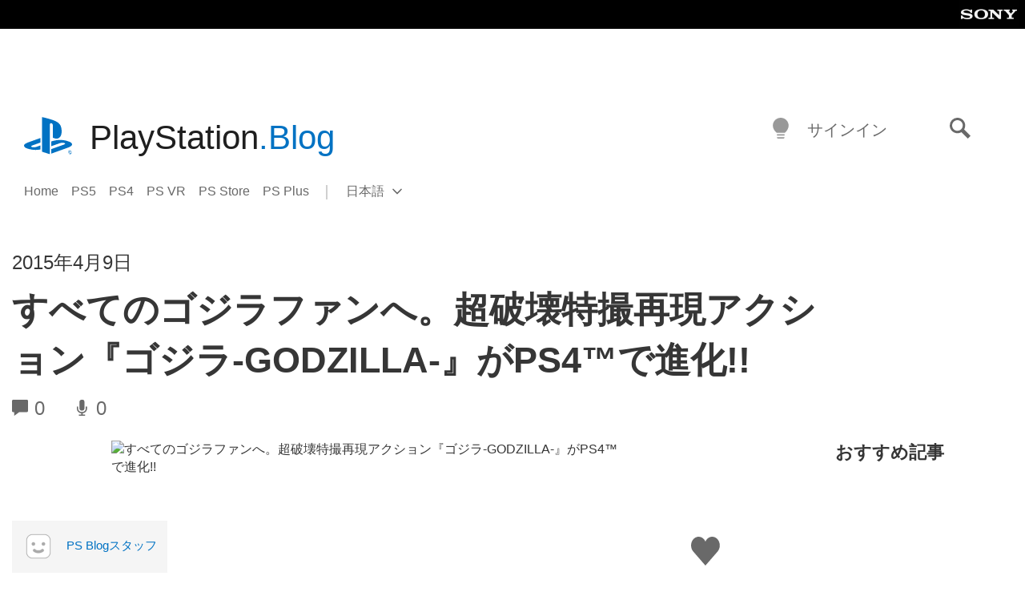

--- FILE ---
content_type: text/html; charset=UTF-8
request_url: https://blog.ja.playstation.com/2015/04/09/20150409_godzilla/
body_size: 27877
content:
<!doctype html>
<html lang="ja" prefix="og: http://ogp.me/ns# article: http://ogp.me/ns/article#" class="no-js">
<head>
	<meta charset="UTF-8">
	<meta name="viewport" content="width=device-width, initial-scale=1, minimum-scale=1">
	<link rel="profile" href="http://gmpg.org/xfn/11">

	<script>document.documentElement.classList.remove("no-js");</script>

	<script>
		var currentDarkModeOption = localStorage.getItem( 'darkMode' );

		if ( currentDarkModeOption && currentDarkModeOption === 'dark' ) {
			document.documentElement.classList.add( 'prefers-color-mode-dark' );
		}

		if ( currentDarkModeOption && currentDarkModeOption === 'light' ) {
			document.documentElement.classList.add( 'prefers-color-mode-light' );
		}
	</script>

	<style type="text/css">
		/*! normalize.css v8.0.0 | MIT License | github.com/necolas/normalize.css */
		html{line-height:1.15;-webkit-text-size-adjust:100%}body{margin:0}link{display:none}h1{font-size:2em;margin:0.67em 0}hr{box-sizing:content-box;height:0;overflow:visible}pre{font-family:monospace, monospace;font-size:1em}a{background-color:transparent}abbr[title]{border-bottom:none;text-decoration:underline;-webkit-text-decoration:underline dotted;text-decoration:underline dotted}b,strong{font-weight:bolder}code,kbd,samp{font-family:monospace, monospace;font-size:1em}small{font-size:80%}sub,sup{font-size:75%;line-height:0;position:relative;vertical-align:baseline}sub{bottom:-0.25em}sup{top:-0.5em}img{border-style:none}button,input,optgroup,select,textarea{font-family:inherit;font-size:100%;line-height:1.15;margin:0}button,input{overflow:visible}button,select{text-transform:none}button,[type="button"],[type="reset"],[type="submit"]{-webkit-appearance:button}button::-moz-focus-inner,[type="button"]::-moz-focus-inner,[type="reset"]::-moz-focus-inner,[type="submit"]::-moz-focus-inner{border-style:none;padding:0}button:-moz-focusring,[type="button"]:-moz-focusring,[type="reset"]:-moz-focusring,[type="submit"]:-moz-focusring{outline:1px dotted ButtonText}fieldset{padding:0.35em 0.75em 0.625em}legend{box-sizing:border-box;color:inherit;display:table;max-width:100%;padding:0;white-space:normal}progress{vertical-align:baseline}textarea{overflow:auto}[type="checkbox"],[type="radio"]{box-sizing:border-box;padding:0}[type="number"]::-webkit-inner-spin-button,[type="number"]::-webkit-outer-spin-button{height:auto}[type="search"]{-webkit-appearance:textfield;outline-offset:-2px}[type="search"]::-webkit-search-decoration{-webkit-appearance:none}::-webkit-file-upload-button{-webkit-appearance:button;font:inherit}details{display:block}summary{display:list-item}template{display:none}[hidden]{display:none}
	</style>

	<script type="text/javascript" id="altis-accelerate-accelerate-js-before">
/* <![CDATA[ */
var Altis = Altis || {}; Altis.Analytics = {"Ready":false,"Loaded":false,"Consent":{"CookiePrefix":"wp_consent","Enabled":true,"Allowed":["functional","statistics-anonymous"]},"Config":{"LogEndpoint":"https:\/\/eu.accelerate.altis.cloud\/log","AppId":"a5470797cb9b49b3a8cdb698a4bbcb95","ExcludeBots":true},"Noop":true,"Data":{"Endpoint":{},"AppPackageName":"playstationblog","AppVersion":"","SiteName":"PlayStation.Blog \u65e5\u672c\u8a9e","Attributes":{"postType":"post","postId":7698,"author":"jrhallett","authorId":"4","blog":"https:\/\/blog.ja.playstation.com","network":"https:\/\/blog.playstation.com\/","blogId":7,"networkId":1},"Metrics":{}},"Audiences":[{"id":4063475720,"config":{"include":"all","groups":[{"include":"any","rules":[{"field":"endpoint.Location.Country","operator":"=","value":"AR","type":"string"},{"field":"endpoint.Location.Country","operator":"=","value":"BO","type":"string"},{"field":"endpoint.Location.Country","operator":"=","value":"BR","type":"string"},{"field":"endpoint.Location.Country","operator":"=","value":"CL","type":"string"},{"field":"endpoint.Location.Country","operator":"=","value":"CO","type":"string"},{"field":"endpoint.Location.Country","operator":"=","value":"CR","type":"string"},{"field":"endpoint.Location.Country","operator":"=","value":"DO","type":"string"},{"field":"endpoint.Location.Country","operator":"=","value":"EC","type":"string"},{"field":"endpoint.Location.Country","operator":"=","value":"SV","type":"string"},{"field":"endpoint.Location.Country","operator":"=","value":"GT","type":"string"},{"field":"endpoint.Location.Country","operator":"=","value":"HN","type":"string"},{"field":"endpoint.Location.Country","operator":"=","value":"MX","type":"string"},{"field":"endpoint.Location.Country","operator":"=","value":"NI","type":"string"},{"field":"endpoint.Location.Country","operator":"=","value":"PA","type":"string"},{"field":"endpoint.Location.Country","operator":"=","value":"PY","type":"string"},{"field":"endpoint.Location.Country","operator":"=","value":"PE","type":"string"},{"field":"endpoint.Location.Country","operator":"=","value":"UY","type":"string"},{"field":"endpoint.Location.Country","operator":"=","value":"VE","type":"string"}]}]}},{"id":202360640,"config":{"include":"all","groups":[{"include":"any","rules":[{"field":"endpoint.Location.Country","operator":"=","value":"AE","type":"string"},{"field":"endpoint.Location.Country","operator":"=","value":"AD","type":"string"},{"field":"endpoint.Location.Country","operator":"=","value":"AL","type":"string"},{"field":"endpoint.Location.Country","operator":"=","value":"AM","type":"string"},{"field":"endpoint.Location.Country","operator":"=","value":"AO","type":"string"},{"field":"endpoint.Location.Country","operator":"=","value":"AT","type":"string"},{"field":"endpoint.Location.Country","operator":"=","value":"AU","type":"string"},{"field":"endpoint.Location.Country","operator":"=","value":"AZ","type":"string"},{"field":"endpoint.Location.Country","operator":"=","value":"BA","type":"string"},{"field":"endpoint.Location.Country","operator":"=","value":"BD","type":"string"},{"field":"endpoint.Location.Country","operator":"=","value":"BE","type":"string"},{"field":"endpoint.Location.Country","operator":"=","value":"BG","type":"string"},{"field":"endpoint.Location.Country","operator":"=","value":"BH","type":"string"},{"field":"endpoint.Location.Country","operator":"=","value":"BW","type":"string"},{"field":"endpoint.Location.Country","operator":"=","value":"BY","type":"string"},{"field":"endpoint.Location.Country","operator":"=","value":"CD","type":"string"},{"field":"endpoint.Location.Country","operator":"=","value":"CH","type":"string"},{"field":"endpoint.Location.Country","operator":"=","value":"CM","type":"string"},{"field":"endpoint.Location.Country","operator":"=","value":"CY","type":"string"},{"field":"endpoint.Location.Country","operator":"=","value":"CZ","type":"string"},{"field":"endpoint.Location.Country","operator":"=","value":"DE","type":"string"},{"field":"endpoint.Location.Country","operator":"=","value":"DK","type":"string"},{"field":"endpoint.Location.Country","operator":"=","value":"DJ","type":"string"},{"field":"endpoint.Location.Country","operator":"=","value":"DZ","type":"string"},{"field":"endpoint.Location.Country","operator":"=","value":"EE","type":"string"},{"field":"endpoint.Location.Country","operator":"=","value":"EG","type":"string"},{"field":"endpoint.Location.Country","operator":"=","value":"ES","type":"string"},{"field":"endpoint.Location.Country","operator":"=","value":"ET","type":"string"},{"field":"endpoint.Location.Country","operator":"=","value":"FI","type":"string"},{"field":"endpoint.Location.Country","operator":"=","value":"FJ","type":"string"},{"field":"endpoint.Location.Country","operator":"=","value":"FR","type":"string"},{"field":"endpoint.Location.Country","operator":"=","value":"GB","type":"string"},{"field":"endpoint.Location.Country","operator":"=","value":"GE","type":"string"},{"field":"endpoint.Location.Country","operator":"=","value":"GH","type":"string"},{"field":"endpoint.Location.Country","operator":"=","value":"GI","type":"string"},{"field":"endpoint.Location.Country","operator":"=","value":"GR","type":"string"},{"field":"endpoint.Location.Country","operator":"=","value":"HU","type":"string"},{"field":"endpoint.Location.Country","operator":"=","value":"HR","type":"string"},{"field":"endpoint.Location.Country","operator":"=","value":"IE","type":"string"},{"field":"endpoint.Location.Country","operator":"=","value":"IL","type":"string"},{"field":"endpoint.Location.Country","operator":"=","value":"IN","type":"string"},{"field":"endpoint.Location.Country","operator":"=","value":"IS","type":"string"},{"field":"endpoint.Location.Country","operator":"=","value":"IT","type":"string"},{"field":"endpoint.Location.Country","operator":"=","value":"JO","type":"string"},{"field":"endpoint.Location.Country","operator":"=","value":"KE","type":"string"},{"field":"endpoint.Location.Country","operator":"=","value":"KG","type":"string"},{"field":"endpoint.Location.Country","operator":"=","value":"KW","type":"string"},{"field":"endpoint.Location.Country","operator":"=","value":"KZ","type":"string"},{"field":"endpoint.Location.Country","operator":"=","value":"LB","type":"string"},{"field":"endpoint.Location.Country","operator":"=","value":"LI","type":"string"},{"field":"endpoint.Location.Country","operator":"=","value":"LT","type":"string"},{"field":"endpoint.Location.Country","operator":"=","value":"LU","type":"string"},{"field":"endpoint.Location.Country","operator":"=","value":"LV","type":"string"},{"field":"endpoint.Location.Country","operator":"=","value":"MA","type":"string"},{"field":"endpoint.Location.Country","operator":"=","value":"MC","type":"string"},{"field":"endpoint.Location.Country","operator":"=","value":"MD","type":"string"},{"field":"endpoint.Location.Country","operator":"=","value":"ME","type":"string"},{"field":"endpoint.Location.Country","operator":"=","value":"MG","type":"string"},{"field":"endpoint.Location.Country","operator":"=","value":"MK","type":"string"},{"field":"endpoint.Location.Country","operator":"=","value":"MT","type":"string"},{"field":"endpoint.Location.Country","operator":"=","value":"MU","type":"string"},{"field":"endpoint.Location.Country","operator":"=","value":"MW","type":"string"},{"field":"endpoint.Location.Country","operator":"=","value":"MZ","type":"string"},{"field":"endpoint.Location.Country","operator":"=","value":"NA","type":"string"},{"field":"endpoint.Location.Country","operator":"=","value":"NG","type":"string"},{"field":"endpoint.Location.Country","operator":"=","value":"NL","type":"string"},{"field":"endpoint.Location.Country","operator":"=","value":"NO","type":"string"},{"field":"endpoint.Location.Country","operator":"=","value":"NZ","type":"string"},{"field":"endpoint.Location.Country","operator":"=","value":"OM","type":"string"},{"field":"endpoint.Location.Country","operator":"=","value":"PG","type":"string"},{"field":"endpoint.Location.Country","operator":"=","value":"PK","type":"string"},{"field":"endpoint.Location.Country","operator":"=","value":"PL","type":"string"},{"field":"endpoint.Location.Country","operator":"=","value":"PT","type":"string"},{"field":"endpoint.Location.Country","operator":"=","value":"QA","type":"string"},{"field":"endpoint.Location.Country","operator":"=","value":"RO","type":"string"},{"field":"endpoint.Location.Country","operator":"=","value":"RS","type":"string"},{"field":"endpoint.Location.Country","operator":"=","value":"RU","type":"string"},{"field":"endpoint.Location.Country","operator":"=","value":"SA","type":"string"},{"field":"endpoint.Location.Country","operator":"=","value":"SE","type":"string"},{"field":"endpoint.Location.Country","operator":"=","value":"SI","type":"string"},{"field":"endpoint.Location.Country","operator":"=","value":"SK","type":"string"},{"field":"endpoint.Location.Country","operator":"=","value":"SM","type":"string"},{"field":"endpoint.Location.Country","operator":"=","value":"SN","type":"string"},{"field":"endpoint.Location.Country","operator":"=","value":"SO","type":"string"},{"field":"endpoint.Location.Country","operator":"=","value":"SZ","type":"string"},{"field":"endpoint.Location.Country","operator":"=","value":"TJ","type":"string"},{"field":"endpoint.Location.Country","operator":"=","value":"TM","type":"string"},{"field":"endpoint.Location.Country","operator":"=","value":"TN","type":"string"},{"field":"endpoint.Location.Country","operator":"=","value":"TR","type":"string"},{"field":"endpoint.Location.Country","operator":"=","value":"TZ","type":"string"},{"field":"endpoint.Location.Country","operator":"=","value":"UA","type":"string"},{"field":"endpoint.Location.Country","operator":"=","value":"UG","type":"string"},{"field":"endpoint.Location.Country","operator":"=","value":"UK","type":"string"},{"field":"endpoint.Location.Country","operator":"=","value":"UZ","type":"string"},{"field":"endpoint.Location.Country","operator":"=","value":"VA","type":"string"},{"field":"endpoint.Location.Country","operator":"=","value":"XK","type":"string"},{"field":"endpoint.Location.Country","operator":"=","value":"YE","type":"string"},{"field":"endpoint.Location.Country","operator":"=","value":"ZA","type":"string"},{"field":"endpoint.Location.Country","operator":"=","value":"ZM","type":"string"},{"field":"endpoint.Location.Country","operator":"=","value":"ZW","type":"string"}]}]}},{"id":493781949,"config":{"include":"all","groups":[{"include":"any","rules":[{"field":"endpoint.Location.Country","operator":"=","value":"SG","type":"string"},{"field":"endpoint.Location.Country","operator":"=","value":"ID","type":"string"},{"field":"endpoint.Location.Country","operator":"=","value":"MY","type":"string"},{"field":"endpoint.Location.Country","operator":"=","value":"TH","type":"string"},{"field":"endpoint.Location.Country","operator":"=","value":"PH","type":"string"},{"field":"endpoint.Location.Country","operator":"=","value":"VN","type":"string"}]}]}},{"id":740343651,"config":{"include":"all","groups":[{"include":"any","rules":[{"field":"endpoint.Location.Country","operator":"=","value":"AL","type":"string"},{"field":"endpoint.Location.Country","operator":"=","value":"AT","type":"string"},{"field":"endpoint.Location.Country","operator":"=","value":"BA","type":"string"},{"field":"endpoint.Location.Country","operator":"=","value":"BE","type":"string"},{"field":"endpoint.Location.Country","operator":"=","value":"BG","type":"string"},{"field":"endpoint.Location.Country","operator":"=","value":"CH","type":"string"},{"field":"endpoint.Location.Country","operator":"=","value":"CY","type":"string"},{"field":"endpoint.Location.Country","operator":"=","value":"CZ","type":"string"},{"field":"endpoint.Location.Country","operator":"=","value":"DK","type":"string"},{"field":"endpoint.Location.Country","operator":"=","value":"EE","type":"string"},{"field":"endpoint.Location.Country","operator":"=","value":"ES","type":"string"},{"field":"endpoint.Location.Country","operator":"=","value":"FI","type":"string"},{"field":"endpoint.Location.Country","operator":"=","value":"FR","type":"string"},{"field":"endpoint.Location.Country","operator":"=","value":"GB","type":"string"},{"field":"endpoint.Location.Country","operator":"=","value":"GI","type":"string"},{"field":"endpoint.Location.Country","operator":"=","value":"GR","type":"string"},{"field":"endpoint.Location.Country","operator":"=","value":"HU","type":"string"},{"field":"endpoint.Location.Country","operator":"=","value":"HR","type":"string"},{"field":"endpoint.Location.Country","operator":"=","value":"IE","type":"string"},{"field":"endpoint.Location.Country","operator":"=","value":"IL","type":"string"},{"field":"endpoint.Location.Country","operator":"=","value":"IN","type":"string"},{"field":"endpoint.Location.Country","operator":"=","value":"IS","type":"string"},{"field":"endpoint.Location.Country","operator":"=","value":"IT","type":"string"},{"field":"endpoint.Location.Country","operator":"=","value":"JO","type":"string"},{"field":"endpoint.Location.Country","operator":"=","value":"KW","type":"string"},{"field":"endpoint.Location.Country","operator":"=","value":"LB","type":"string"},{"field":"endpoint.Location.Country","operator":"=","value":"LT","type":"string"},{"field":"endpoint.Location.Country","operator":"=","value":"LU","type":"string"},{"field":"endpoint.Location.Country","operator":"=","value":"LV","type":"string"},{"field":"endpoint.Location.Country","operator":"=","value":"MA","type":"string"},{"field":"endpoint.Location.Country","operator":"=","value":"MC","type":"string"},{"field":"endpoint.Location.Country","operator":"=","value":"MD","type":"string"},{"field":"endpoint.Location.Country","operator":"=","value":"ME","type":"string"},{"field":"endpoint.Location.Country","operator":"=","value":"MK","type":"string"},{"field":"endpoint.Location.Country","operator":"=","value":"MT","type":"string"},{"field":"endpoint.Location.Country","operator":"=","value":"NL","type":"string"},{"field":"endpoint.Location.Country","operator":"=","value":"NO","type":"string"},{"field":"endpoint.Location.Country","operator":"=","value":"OM","type":"string"},{"field":"endpoint.Location.Country","operator":"=","value":"PL","type":"string"},{"field":"endpoint.Location.Country","operator":"=","value":"PT","type":"string"},{"field":"endpoint.Location.Country","operator":"=","value":"QA","type":"string"},{"field":"endpoint.Location.Country","operator":"=","value":"RO","type":"string"},{"field":"endpoint.Location.Country","operator":"=","value":"RS","type":"string"},{"field":"endpoint.Location.Country","operator":"=","value":"SE","type":"string"},{"field":"endpoint.Location.Country","operator":"=","value":"SI","type":"string"},{"field":"endpoint.Location.Country","operator":"=","value":"SK","type":"string"},{"field":"endpoint.Location.Country","operator":"=","value":"SM","type":"string"},{"field":"endpoint.Location.Country","operator":"=","value":"TR","type":"string"},{"field":"endpoint.Location.Country","operator":"=","value":"UA","type":"string"},{"field":"endpoint.Location.Country","operator":"=","value":"UK","type":"string"},{"field":"endpoint.Location.Country","operator":"=","value":"VA","type":"string"}]}]}},{"id":4079745168,"config":{"include":"all","groups":[{"include":"any","rules":[{"field":"endpoint.Location.Country","operator":"=","value":"CA","type":"string"},{"field":"endpoint.Location.Country","operator":"=","value":"US","type":"string"}]}]}},{"id":230511,"config":{"include":"all","groups":[{"include":"any","rules":[{"field":"endpoint.Location.Country","operator":"=","value":"JP","type":"string"}]}]}}]};Altis.Analytics.onReady = function ( callback ) {if ( Altis.Analytics.Ready ) {callback();} else {window.addEventListener( 'altis.analytics.ready', callback );}};Altis.Analytics.onLoad = function ( callback ) {if ( Altis.Analytics.Loaded ) {callback();} else {window.addEventListener( 'altis.analytics.loaded', callback );}};
/* ]]> */
</script>
<script type="text/javascript" src="https://eu.accelerate.altis.cloud/accelerate.3.5.2.js?ver=7f92e30756165bf9ac7e409812147ada" id="altis-accelerate-accelerate-js" async></script>
<script type="text/javascript" id="altis-accelerate-experiments-js-before">
/* <![CDATA[ */
window.Altis = window.Altis || {};window.Altis.Analytics = window.Altis.Analytics || {};window.Altis.Analytics.Experiments = window.Altis.Analytics.Experiments || {};window.Altis.Analytics.Experiments.BuildURL = "https:\/\/blog.ja.playstation.com\/content\/mu-plugins\/altis-accelerate\/build";window.Altis.Analytics.Experiments.Goals = {"engagement":{"name":"engagement","event":"click","label":"Engagement (Default)","selector":"a,input[type=\"button\"],input[type=\"submit\"],input[type=\"image\"],button,area","closest":null,"args":{"validation_message":"You need to add at least one clickable element or a form to track conversions."}},"click_any_link":{"name":"click_any_link","event":"click","label":"Click on any link","selector":"a","closest":null,"args":{"validation_message":"You need to add at least one link to this content to track conversions."}},"submit_form":{"name":"submit_form","event":"submit","label":"Submit a form","selector":"form","closest":null,"args":{"validation_message":"You need to add a form to this content to track conversions."}}};
/* ]]> */
</script>
<script type="text/javascript" src="https://blog.ja.playstation.com/content/mu-plugins/altis-accelerate/build/experiments.5a093149.js?ver=7f92e30756165bf9ac7e409812147ada" id="altis-accelerate-experiments-js" async></script>
<title>すべてのゴジラファンへ。超破壊特撮再現アクション『ゴジラ-GODZILLA-』がPS4™で進化!! &#8211; PlayStation.Blog 日本語</title>
<meta name='robots' content='max-image-preview:large' />
<link rel='preconnect' href='https://cdn.cookielaw.org' />
<link rel="alternate" type="application/rss+xml" title="PlayStation.Blog 日本語 &raquo; フィード" href="https://blog.ja.playstation.com/feed/" />
<link rel="alternate" type="application/rss+xml" title="PlayStation.Blog 日本語 &raquo; コメントフィード" href="https://blog.ja.playstation.com/comments/feed/" />
<style id='classic-theme-styles-inline-css' type='text/css'>
/*! This file is auto-generated */
.wp-block-button__link{color:#fff;background-color:#32373c;border-radius:9999px;box-shadow:none;text-decoration:none;padding:calc(.667em + 2px) calc(1.333em + 2px);font-size:1.125em}.wp-block-file__button{background:#32373c;color:#fff;text-decoration:none}
</style>
<style id='global-styles-inline-css' type='text/css'>
:root{--wp--preset--aspect-ratio--square: 1;--wp--preset--aspect-ratio--4-3: 4/3;--wp--preset--aspect-ratio--3-4: 3/4;--wp--preset--aspect-ratio--3-2: 3/2;--wp--preset--aspect-ratio--2-3: 2/3;--wp--preset--aspect-ratio--16-9: 16/9;--wp--preset--aspect-ratio--9-16: 9/16;--wp--preset--color--black: #1f1f1f;--wp--preset--color--cyan-bluish-gray: #abb8c3;--wp--preset--color--white: #fff;--wp--preset--color--pale-pink: #f78da7;--wp--preset--color--vivid-red: #cf2e2e;--wp--preset--color--luminous-vivid-orange: #ff6900;--wp--preset--color--luminous-vivid-amber: #fcb900;--wp--preset--color--light-green-cyan: #7bdcb5;--wp--preset--color--vivid-green-cyan: #00d084;--wp--preset--color--pale-cyan-blue: #8ed1fc;--wp--preset--color--vivid-cyan-blue: #0693e3;--wp--preset--color--vivid-purple: #9b51e0;--wp--preset--color--dark-grey: #363636;--wp--preset--color--grey: #999;--wp--preset--color--satin-blue: #0072c3;--wp--preset--color--light-blue: #00a2ff;--wp--preset--color--dark-blue: #002f67;--wp--preset--color--pale-blue: var( --pale-blue );--wp--preset--gradient--vivid-cyan-blue-to-vivid-purple: linear-gradient(135deg,rgba(6,147,227,1) 0%,rgb(155,81,224) 100%);--wp--preset--gradient--light-green-cyan-to-vivid-green-cyan: linear-gradient(135deg,rgb(122,220,180) 0%,rgb(0,208,130) 100%);--wp--preset--gradient--luminous-vivid-amber-to-luminous-vivid-orange: linear-gradient(135deg,rgba(252,185,0,1) 0%,rgba(255,105,0,1) 100%);--wp--preset--gradient--luminous-vivid-orange-to-vivid-red: linear-gradient(135deg,rgba(255,105,0,1) 0%,rgb(207,46,46) 100%);--wp--preset--gradient--very-light-gray-to-cyan-bluish-gray: linear-gradient(135deg,rgb(238,238,238) 0%,rgb(169,184,195) 100%);--wp--preset--gradient--cool-to-warm-spectrum: linear-gradient(135deg,rgb(74,234,220) 0%,rgb(151,120,209) 20%,rgb(207,42,186) 40%,rgb(238,44,130) 60%,rgb(251,105,98) 80%,rgb(254,248,76) 100%);--wp--preset--gradient--blush-light-purple: linear-gradient(135deg,rgb(255,206,236) 0%,rgb(152,150,240) 100%);--wp--preset--gradient--blush-bordeaux: linear-gradient(135deg,rgb(254,205,165) 0%,rgb(254,45,45) 50%,rgb(107,0,62) 100%);--wp--preset--gradient--luminous-dusk: linear-gradient(135deg,rgb(255,203,112) 0%,rgb(199,81,192) 50%,rgb(65,88,208) 100%);--wp--preset--gradient--pale-ocean: linear-gradient(135deg,rgb(255,245,203) 0%,rgb(182,227,212) 50%,rgb(51,167,181) 100%);--wp--preset--gradient--electric-grass: linear-gradient(135deg,rgb(202,248,128) 0%,rgb(113,206,126) 100%);--wp--preset--gradient--midnight: linear-gradient(135deg,rgb(2,3,129) 0%,rgb(40,116,252) 100%);--wp--preset--font-size--small: 13px;--wp--preset--font-size--medium: 20px;--wp--preset--font-size--large: 36px;--wp--preset--font-size--x-large: 42px;--wp--preset--spacing--20: 0.44rem;--wp--preset--spacing--30: 0.67rem;--wp--preset--spacing--40: 1rem;--wp--preset--spacing--50: 1.5rem;--wp--preset--spacing--60: 2.25rem;--wp--preset--spacing--70: 3.38rem;--wp--preset--spacing--80: 5.06rem;--wp--preset--shadow--natural: 6px 6px 9px rgba(0, 0, 0, 0.2);--wp--preset--shadow--deep: 12px 12px 50px rgba(0, 0, 0, 0.4);--wp--preset--shadow--sharp: 6px 6px 0px rgba(0, 0, 0, 0.2);--wp--preset--shadow--outlined: 6px 6px 0px -3px rgba(255, 255, 255, 1), 6px 6px rgba(0, 0, 0, 1);--wp--preset--shadow--crisp: 6px 6px 0px rgba(0, 0, 0, 1);}:where(.is-layout-flex){gap: 0.5em;}:where(.is-layout-grid){gap: 0.5em;}body .is-layout-flex{display: flex;}.is-layout-flex{flex-wrap: wrap;align-items: center;}.is-layout-flex > :is(*, div){margin: 0;}body .is-layout-grid{display: grid;}.is-layout-grid > :is(*, div){margin: 0;}:where(.wp-block-columns.is-layout-flex){gap: 2em;}:where(.wp-block-columns.is-layout-grid){gap: 2em;}:where(.wp-block-post-template.is-layout-flex){gap: 1.25em;}:where(.wp-block-post-template.is-layout-grid){gap: 1.25em;}.has-black-color{color: var(--wp--preset--color--black) !important;}.has-cyan-bluish-gray-color{color: var(--wp--preset--color--cyan-bluish-gray) !important;}.has-white-color{color: var(--wp--preset--color--white) !important;}.has-pale-pink-color{color: var(--wp--preset--color--pale-pink) !important;}.has-vivid-red-color{color: var(--wp--preset--color--vivid-red) !important;}.has-luminous-vivid-orange-color{color: var(--wp--preset--color--luminous-vivid-orange) !important;}.has-luminous-vivid-amber-color{color: var(--wp--preset--color--luminous-vivid-amber) !important;}.has-light-green-cyan-color{color: var(--wp--preset--color--light-green-cyan) !important;}.has-vivid-green-cyan-color{color: var(--wp--preset--color--vivid-green-cyan) !important;}.has-pale-cyan-blue-color{color: var(--wp--preset--color--pale-cyan-blue) !important;}.has-vivid-cyan-blue-color{color: var(--wp--preset--color--vivid-cyan-blue) !important;}.has-vivid-purple-color{color: var(--wp--preset--color--vivid-purple) !important;}.has-black-background-color{background-color: var(--wp--preset--color--black) !important;}.has-cyan-bluish-gray-background-color{background-color: var(--wp--preset--color--cyan-bluish-gray) !important;}.has-white-background-color{background-color: var(--wp--preset--color--white) !important;}.has-pale-pink-background-color{background-color: var(--wp--preset--color--pale-pink) !important;}.has-vivid-red-background-color{background-color: var(--wp--preset--color--vivid-red) !important;}.has-luminous-vivid-orange-background-color{background-color: var(--wp--preset--color--luminous-vivid-orange) !important;}.has-luminous-vivid-amber-background-color{background-color: var(--wp--preset--color--luminous-vivid-amber) !important;}.has-light-green-cyan-background-color{background-color: var(--wp--preset--color--light-green-cyan) !important;}.has-vivid-green-cyan-background-color{background-color: var(--wp--preset--color--vivid-green-cyan) !important;}.has-pale-cyan-blue-background-color{background-color: var(--wp--preset--color--pale-cyan-blue) !important;}.has-vivid-cyan-blue-background-color{background-color: var(--wp--preset--color--vivid-cyan-blue) !important;}.has-vivid-purple-background-color{background-color: var(--wp--preset--color--vivid-purple) !important;}.has-black-border-color{border-color: var(--wp--preset--color--black) !important;}.has-cyan-bluish-gray-border-color{border-color: var(--wp--preset--color--cyan-bluish-gray) !important;}.has-white-border-color{border-color: var(--wp--preset--color--white) !important;}.has-pale-pink-border-color{border-color: var(--wp--preset--color--pale-pink) !important;}.has-vivid-red-border-color{border-color: var(--wp--preset--color--vivid-red) !important;}.has-luminous-vivid-orange-border-color{border-color: var(--wp--preset--color--luminous-vivid-orange) !important;}.has-luminous-vivid-amber-border-color{border-color: var(--wp--preset--color--luminous-vivid-amber) !important;}.has-light-green-cyan-border-color{border-color: var(--wp--preset--color--light-green-cyan) !important;}.has-vivid-green-cyan-border-color{border-color: var(--wp--preset--color--vivid-green-cyan) !important;}.has-pale-cyan-blue-border-color{border-color: var(--wp--preset--color--pale-cyan-blue) !important;}.has-vivid-cyan-blue-border-color{border-color: var(--wp--preset--color--vivid-cyan-blue) !important;}.has-vivid-purple-border-color{border-color: var(--wp--preset--color--vivid-purple) !important;}.has-vivid-cyan-blue-to-vivid-purple-gradient-background{background: var(--wp--preset--gradient--vivid-cyan-blue-to-vivid-purple) !important;}.has-light-green-cyan-to-vivid-green-cyan-gradient-background{background: var(--wp--preset--gradient--light-green-cyan-to-vivid-green-cyan) !important;}.has-luminous-vivid-amber-to-luminous-vivid-orange-gradient-background{background: var(--wp--preset--gradient--luminous-vivid-amber-to-luminous-vivid-orange) !important;}.has-luminous-vivid-orange-to-vivid-red-gradient-background{background: var(--wp--preset--gradient--luminous-vivid-orange-to-vivid-red) !important;}.has-very-light-gray-to-cyan-bluish-gray-gradient-background{background: var(--wp--preset--gradient--very-light-gray-to-cyan-bluish-gray) !important;}.has-cool-to-warm-spectrum-gradient-background{background: var(--wp--preset--gradient--cool-to-warm-spectrum) !important;}.has-blush-light-purple-gradient-background{background: var(--wp--preset--gradient--blush-light-purple) !important;}.has-blush-bordeaux-gradient-background{background: var(--wp--preset--gradient--blush-bordeaux) !important;}.has-luminous-dusk-gradient-background{background: var(--wp--preset--gradient--luminous-dusk) !important;}.has-pale-ocean-gradient-background{background: var(--wp--preset--gradient--pale-ocean) !important;}.has-electric-grass-gradient-background{background: var(--wp--preset--gradient--electric-grass) !important;}.has-midnight-gradient-background{background: var(--wp--preset--gradient--midnight) !important;}.has-small-font-size{font-size: var(--wp--preset--font-size--small) !important;}.has-medium-font-size{font-size: var(--wp--preset--font-size--medium) !important;}.has-large-font-size{font-size: var(--wp--preset--font-size--large) !important;}.has-x-large-font-size{font-size: var(--wp--preset--font-size--x-large) !important;}
:where(.wp-block-post-template.is-layout-flex){gap: 1.25em;}:where(.wp-block-post-template.is-layout-grid){gap: 1.25em;}
:where(.wp-block-columns.is-layout-flex){gap: 2em;}:where(.wp-block-columns.is-layout-grid){gap: 2em;}
:root :where(.wp-block-pullquote){font-size: 1.5em;line-height: 1.6;}
</style>
<link rel='stylesheet' id='bfb7389387d249e23e384873e7f6e705-css' integrity='sha384-xFUDp/EkncdIOxQVD+eAwevr9ngEYoY5RhPUrdi84QfY7PtZEJz76g2Vl0L02X/U' href='https://blog.ja.playstation.com/content/themes/playstation-2018/css/c598390f7bbb52fd59bf-main.css' type='text/css' media='all' />
<link rel='stylesheet' id='828fc1ec9f847700ea2f0d4c6ea67c5d-css' integrity='sha384-7qSCtNZ5uZZFHdCT9oek0ADNGS4hd38qrfSCFLowigHtx3KyKTygpkt1XIhQ4kI/' href='https://blog.ja.playstation.com/content/themes/playstation-2018/css/c598390f7bbb52fd59bf-singular.css' type='text/css' media='all' />
<script type="text/javascript" src="https://cdn.cookielaw.org/consent/0194a27f-57a3-7617-afa7-86ca2a2123a3/OtAutoBlock.js?ver=1.0" id="onetrust-cookie-notice-js"></script>
<script type="text/javascript" src="https://cdn.cookielaw.org/scripttemplates/otSDKStub.js?ver=1.0" id="onetrust-stub-js" data-domain-script="0194a27f-57a3-7617-afa7-86ca2a2123a3"></script>
<script type="text/javascript" id="onetrust-stub-js-after">
/* <![CDATA[ */
	const onUserData = new Promise( ( resolve ) => {
		window.addEventListener( 'noUserData', () => {
			resolve( {
				id: null,
				plus: null
			} );
		} );

		window.addEventListener( 'getUserData', ( data ) => {
			userData = data.detail;

			resolve( {
				id: userData?.psnID,
				plus: userData?.psPlus
			} );
		} );
	} );

	window.OptanonWrapper = () => {
		// Convert categories to array.
		const categories = window.OnetrustActiveGroups.split( ',' ).reduce( ( array, e ) => {
			if ( e ) {
				array.push( e );
			}
			return array;
		}, [] );

		const targetingGroupId = 'C0004';
		const performanceGroupId = 'C0002';
		const youTubeGroupId = 'SEU21';

		// Check if the targeting category was consented to.
		if ( categories.includes( targetingGroupId ) ) {
			window.Altis.Analytics.Noop = false;
				if ( ! document.getElementById( 'psn-ga4' ) ) {
		const scriptTag = document.createElement( 'script' );
		scriptTag.setAttribute( 'id', 'psn-ga4' );
		scriptTag.setAttribute( 'src', 'https://www.googletagmanager.com/gtag/js?id=G-XMD0CEQ4XR' );
		scriptTag.setAttribute( 'type', 'text/javascript' );
		scriptTag.setAttribute( 'async', '' );

		document.head.appendChild( scriptTag );
	}

	window.dataLayer = window.dataLayer || [];
	function gtag(){dataLayer.push(arguments);}
	gtag('js', new Date());
	gtag('config', 'G-XMD0CEQ4XR', {});
		(function(i,s,o,g,r,a,m){i['GoogleAnalyticsObject']=r;i[r]=i[r]||function(){(i[r].q=i[r].q||[]).push(arguments)},i[r].l=1*new Date();a=s.createElement(o),m=s.getElementsByTagName(o)[0];a.async=1;a.src=g;m.parentNode.insertBefore(a,m)})(window,document,'script','https://www.google-analytics.com/analytics.js','ga');
	ga('create', 'UA-1795022-8', 'auto');
	ga('send', 'pageview');
			}

		// Check if the performance category was consented to.
		if ( categories.includes( performanceGroupId ) ) {
					if ( ! document.getElementById( 'adobe-analytics' ) ) {
			const scriptTag = document.createElement( 'script' );
			scriptTag.setAttribute( 'id', 'adobe-analytics' );
			scriptTag.setAttribute( 'src', '//assets.adobedtm.com/3dc13bcabc29/51371216b955/launch-e57e603e27e9.min.js' );
			scriptTag.setAttribute( 'type', 'text/javascript' );
			scriptTag.setAttribute( 'async', '' );

			document.head.appendChild( scriptTag );
		}

		onUserData.then( ( user ) => {
			DataLayer.default.pageview({
				primaryCategory: psnAnalytics.primaryCategory,
				pageTypes: {
					'/': 'list',
					'/page/*': 'list',
					'/tag/*': 'list',
					'/category/*': 'list',
					'$//(\/[12]\d{3}\/(0[1-9]|1[0-2])\/(0[1-9]|[12]\d|3[01]))\/(.*)/gi': 'detail',
				},
				app: {
					env: psnAnalytics.app.env,
					name: 'blog',
					version: psnAnalytics.app.version
				},
				locale: psnAnalytics.locale,
				user: user
			} );
		} );

		if ( psnAnalytics.search ) {
			DataLayer.default.search( psnAnalytics.search );
		}
				}

		// Add body class if the YouTube category was consented to.
		if ( categories.includes( youTubeGroupId ) ) {
			document.body.classList.add( 'onetrust-youtube-consent' );
		} else {
			document.body.classList.remove( 'onetrust-youtube-consent' );
		}

		const consentEvent = new CustomEvent( 'wp_listen_for_consent_change', {
			detail: {
				statistics: categories.includes( youTubeGroupId ) ? 'allow' : 'deny'
			},
		} );

		document.dispatchEvent( consentEvent );
	}
	
/* ]]> */
</script>
<link rel="https://api.w.org/" href="https://blog.ja.playstation.com/wp-json/" /><link rel="alternate" title="JSON" type="application/json" href="https://blog.ja.playstation.com/wp-json/wp/v2/posts/7698" /><link rel="EditURI" type="application/rsd+xml" title="RSD" href="https://blog.ja.playstation.com/xmlrpc.php?rsd" />

<link rel="canonical" href="https://blog.ja.playstation.com/2015/04/09/20150409_godzilla/" />
<link rel='shortlink' href='https://blog.ja.playstation.com/?p=7698' />
<link rel="alternate" title="oEmbed (JSON)" type="application/json+oembed" href="https://blog.ja.playstation.com/wp-json/oembed/1.0/embed?url=https%3A%2F%2Fblog.ja.playstation.com%2F2015%2F04%2F09%2F20150409_godzilla%2F" />
<link rel="alternate" title="oEmbed (XML)" type="text/xml+oembed" href="https://blog.ja.playstation.com/wp-json/oembed/1.0/embed?url=https%3A%2F%2Fblog.ja.playstation.com%2F2015%2F04%2F09%2F20150409_godzilla%2F&#038;format=xml" />
<meta property="og:title" name="og:title" content="すべてのゴジラファンへ。超破壊特撮再現アクション『ゴジラ-GODZILLA-』がPS4™で進化!!" />
<meta property="og:type" name="og:type" content="article" />
<meta property="og:image" name="og:image" content="https://blog.ja.playstation.com/tachyon/sites/7/2015/04/20150409_godzilla_thum.jpg" />
<meta property="og:url" name="og:url" content="https://blog.ja.playstation.com/2015/04/09/20150409_godzilla/" />
<meta property="og:description" name="og:description" content="『ゴジラ-GODZILLA-VS』は、すべてのゴジラファンに向けた｢超破壊｣と｢特撮の再現｣が楽しめるアクションゲーム。特撮怪獣映画｢ゴジラ｣シリーズの人気怪獣たちが登場し、人知を超えたスケールの破壊を味わいつつ、フルH [&hellip;]" />
<meta property="og:locale" name="og:locale" content="ja" />
<meta property="og:site_name" name="og:site_name" content="PlayStation.Blog 日本語" />
<meta property="twitter:card" name="twitter:card" content="summary_large_image" />
<meta property="description" name="description" content="『ゴジラ-GODZILLA-VS』は、すべてのゴジラファンに向けた｢超破壊｣と｢特撮の再現｣が楽しめるアクションゲーム。特撮怪獣映画｢ゴジラ｣シリーズの人気怪獣たちが登場し、人知を超えたスケールの破壊を味わいつつ、フルH [&hellip;]" />
<meta property="article:tag" name="article:tag" content="PS4" />
<meta property="article:tag" name="article:tag" content="ゴジラ-GODZILLA-VS" />
<meta property="article:section" name="article:section" content="未分類" />
<meta property="article:published_time" name="article:published_time" content="2015-04-09T18:30:00+09:00" />
<meta property="article:modified_time" name="article:modified_time" content="2020-04-15T05:34:27+09:00" />
<meta property="article:author" name="article:author" content="https://blog.ja.playstation.com/author/ps-blog%e3%82%b9%e3%82%bf%e3%83%83%e3%83%95/" />
	<link rel="stylesheet" href="https://blog.ja.playstation.com/content/themes/playstation-2018/css/c598390f7bbb52fd59bf-fonts.css" media="print" onload="this.media='all'; this.onload=null;">
	<link rel="icon" href="https://blog.ja.playstation.com/tachyon/sites/7/2020/04/cropped-6ebf9cdaaaee23c7f6b90fb190edd7febd5a3c17.png?fit=32%2C32" sizes="32x32" />
<link rel="icon" href="https://blog.ja.playstation.com/tachyon/sites/7/2020/04/cropped-6ebf9cdaaaee23c7f6b90fb190edd7febd5a3c17.png?fit=192%2C192" sizes="192x192" />
<link rel="apple-touch-icon" href="https://blog.ja.playstation.com/tachyon/sites/7/2020/04/cropped-6ebf9cdaaaee23c7f6b90fb190edd7febd5a3c17.png?fit=180%2C180" />
<meta name="msapplication-TileImage" content="https://blog.ja.playstation.com/tachyon/sites/7/2020/04/cropped-6ebf9cdaaaee23c7f6b90fb190edd7febd5a3c17.png?fit=270%2C270" />
</head>

<body class="wp-singular post-template-default single single-post postid-7698 single-format-standard wp-theme-playstation-2018">
<div id="page" class="site">
	<a class="skip-link screen-reader-text" href="#primary">記事にスキップ</a>

	
		<div class="pre-header">
		<div class="sony-banner">
	<a href="https://www.playstation.com"><img src="https://blog.ja.playstation.com/content/themes/playstation-2018/images/sonylogo-2x.jpg" alt="playstation.com" class="sony-logo" /></a>
</div>
<div class="page-banner ">
	
<template data-fallback data-parent-id="98577f29-e68b-42af-a6e3-eb2dcb63e9f6"><img fetchpriority="high" src="https://blog.ja.playstation.com/tachyon/sites/7/2026/01/a99cf74ffa66197089227921802e6d47fcb283de.png" class="page-banner__takeover-img geolocated-header-image wp-image-274846" srcset="https://blog.ja.playstation.com/tachyon/sites/7/2026/01/a99cf74ffa66197089227921802e6d47fcb283de.png?resize=1900%2C470&amp;zoom=1 1900w, https://blog.ja.playstation.com/tachyon/sites/7/2026/01/a99cf74ffa66197089227921802e6d47fcb283de.png?resize=1900%2C470&amp;zoom=0.76 1444w, https://blog.ja.playstation.com/tachyon/sites/7/2026/01/a99cf74ffa66197089227921802e6d47fcb283de.png?resize=1900%2C470&amp;zoom=0.62 1178w, https://blog.ja.playstation.com/tachyon/sites/7/2026/01/a99cf74ffa66197089227921802e6d47fcb283de.png?resize=1900%2C470&amp;zoom=0.5 950w, https://blog.ja.playstation.com/tachyon/sites/7/2026/01/a99cf74ffa66197089227921802e6d47fcb283de.png?resize=1900%2C470&amp;zoom=0.42 798w, https://blog.ja.playstation.com/tachyon/sites/7/2026/01/a99cf74ffa66197089227921802e6d47fcb283de.png?resize=1900%2C470&amp;zoom=0.32 608w, https://blog.ja.playstation.com/tachyon/sites/7/2026/01/a99cf74ffa66197089227921802e6d47fcb283de.png?resize=1900%2C470&amp;zoom=0.26 494w" sizes="100vw" width="1900" height="470" alt=""></template>


<personalization-block block-id="98577f29-e68b-42af-a6e3-eb2dcb63e9f6"></personalization-block></div>
	</div>
	
	<header id="masthead" class="site-header sticky">
		
<nav id="site-navigation" class="navigation__primary above-fold" aria-label="Main menu">

	<div class="logo-menu-wrap">
	<div class="site-logo-link">
		<a href="https://www.playstation.com" class="playstation-logo">
			<span class="screen-reader-text">playstation.com</span>
				<svg class="icon icon--brand-ps icon--white" aria-hidden="true" viewBox="0 0 20 20" focusable="false" version="1.1">
		<title></title><path d="M1.5 15.51c-1.58-.44-1.84-1.37-1.12-1.9.66-.49 1.8-.86 1.8-.86l4.67-1.66v1.89l-3.36 1.2c-.59.21-.69.51-.2.67.48.16 1.36.11 1.95-.1l1.61-.58v1.69c-.1.02-.22.04-.32.05-1.62.27-3.34.16-5.03-.4zm9.85.2l5.24-1.87c.6-.21.69-.51.2-.67-.48-.16-1.36-.11-1.95.1l-3.49 1.23v-1.96l.2-.07s1.01-.36 2.43-.51c1.42-.16 3.16.02 4.52.54 1.54.49 1.71 1.2 1.32 1.69-.39.49-1.35.84-1.35.84l-7.12 2.56v-1.88zm.62-12.1c2.76.95 3.69 2.13 3.69 4.78 0 2.59-1.6 3.57-3.63 2.59V6.16c0-.57-.1-1.09-.64-1.23-.41-.13-.66.25-.66.81v12.08l-3.26-1.03V2.38c1.39.26 3.41.86 4.5 1.23zm7.25 13.1c0 .04-.01.07-.03.08-.02.02-.06.02-.1.02h-.21v-.21h.22c.03 0 .05 0 .07.01.04.03.05.06.05.1zm.15.48c-.01 0-.02-.02-.02-.03 0-.01-.01-.03-.01-.06V17c0-.05-.01-.08-.03-.1l-.04-.04c.02-.02.04-.03.06-.05.02-.03.03-.07.03-.11 0-.09-.04-.15-.11-.18a.29.29 0 0 0-.14-.03H18.76v.75h.14v-.31h.2c.04 0 .06 0 .08.01.03.01.04.04.04.08l.01.12c0 .03 0 .05.01.06 0 .01.01.02.01.03v.01h.15v-.04l-.03-.01zm-.88-.31c0-.15.06-.29.16-.39a.552.552 0 0 1 .94.39.552.552 0 1 1-.94.39.513.513 0 0 1-.16-.39zm.55.67c.18 0 .35-.07.47-.2a.65.65 0 0 0 0-.94.641.641 0 0 0-.47-.19c-.37 0-.67.3-.67.67 0 .18.07.34.2.47.13.12.29.19.47.19z" fill-rule="evenodd" class="icon-primary-color"/>	</svg>
			</a>
		<a href="https://blog.ja.playstation.com" class="blog-title">
			PlayStation<span class="highlight-blog">.Blog</span>
		</a>
	</div>
	<button class="menu-toggle" aria-label="メニューを開く" aria-expanded="false">
		<svg class="icon-menu-toggle" aria-hidden="true" version="1.1" xmlns="http://www.w3.org/2000/svg" xmlns:xlink="http://www.w3.org/1999/xlink" x="0px" y="0px" viewBox="0 0 100 100">
			<g class="svg-menu-toggle">
				<path class="line line-1" d="M5 13h90v14H5z"/>
				<path class="line line-2" d="M5 43h90v14H5z"/>
				<path class="line line-3" d="M5 73h90v14H5z"/>
			</g>
		</svg>
		<span class="screen-reader-text">Menu</span>
	</button>
	<div class="region-menu-wrap flex">
		<div class="primary-menu-container">
			<ul id="primary-menu" class="header__nav"><li id="menu-item-129596" class="menu-item menu-item-type-custom menu-item-object-custom menu-item-home menu-item-129596"><a href="https://blog.ja.playstation.com">Home</a></li>
<li id="menu-item-148820" class="menu-item menu-item-type-taxonomy menu-item-object-category menu-item-148820"><a href="https://blog.ja.playstation.com/category/ps5/">PS5</a></li>
<li id="menu-item-129621" class="menu-item menu-item-type-taxonomy menu-item-object-category menu-item-129621"><a href="https://blog.ja.playstation.com/category/ps4/">PS4</a></li>
<li id="menu-item-129620" class="menu-item menu-item-type-taxonomy menu-item-object-category menu-item-129620"><a href="https://blog.ja.playstation.com/category/playstation-vr/">PS VR</a></li>
<li id="menu-item-129619" class="menu-item menu-item-type-taxonomy menu-item-object-category menu-item-129619"><a href="https://blog.ja.playstation.com/category/ps-store/">PS Store</a></li>
<li id="menu-item-129618" class="menu-item menu-item-type-taxonomy menu-item-object-category menu-item-129618"><a href="https://blog.ja.playstation.com/category/ps-plus/">PS Plus</a></li>
</ul>		</div>

		
<div class="site-header__region-selector-wrap">
	<button class="site-header__region-select region-select" aria-expanded="false">
		<span class="screen-reader-text">Select a region</span>
		<span class="screen-reader-text">Current region:</span>
		<span class="region-name">日本語</span>

			<svg class="icon icon--caret-down down-arrow icon-arrow-down icon--16 icon--grey" aria-hidden="true" viewBox="0 0 20 20" focusable="false" version="1.1">
		<title></title><path fill-rule="evenodd" class="icon-primary-color" d="M0 5.8l1.83-1.79L10 12.34l8.17-8.33L20 5.8 10 15.99z"/>	</svg>
		</button>

	
<div class="site-header__region-selector-dropdown region-selector-dropdown">
	<ul class="site-header__region-selector-link-list region-selector-link-list">
					<li class="site-header__region-selector-list-item region-selector-list-item">
				<a href="https://blog.playstation.com/" class="region-link">English</a>			</li>
					<li class="site-header__region-selector-list-item region-selector-list-item">
				<a href="https://blog.fr.playstation.com/" class="region-link">French</a>			</li>
					<li class="site-header__region-selector-list-item region-selector-list-item">
				<a href="https://blog.de.playstation.com/" class="region-link">German</a>			</li>
					<li class="site-header__region-selector-list-item region-selector-list-item">
				<a href="https://blog.it.playstation.com/" class="region-link">Italian</a>			</li>
					<li class="site-header__region-selector-list-item region-selector-list-item">
				<a href="https://blog.ko.playstation.com/" class="region-link">Korean</a>			</li>
					<li class="site-header__region-selector-list-item region-selector-list-item">
				<a href="https://blog.br.playstation.com/" class="region-link">Portuguese (Br)</a>			</li>
					<li class="site-header__region-selector-list-item region-selector-list-item">
				<a href="https://blog.ru.playstation.com/" class="region-link">Russian</a>			</li>
					<li class="site-header__region-selector-list-item region-selector-list-item">
				<a href="https://blog.latam.playstation.com/" class="region-link">Spanish (LatAm)</a>			</li>
					<li class="site-header__region-selector-list-item region-selector-list-item">
				<a href="https://blog.es.playstation.com/" class="region-link">Spanish (EU)</a>			</li>
					<li class="site-header__region-selector-list-item region-selector-list-item">
				<a href="https://blog.zh-hant.playstation.com/" class="region-link">Traditional Chinese</a>			</li>
			</ul>
</div>
</div>
	</div>
</div>
	<div class="login-search-wrap">
	<div class="dark-mode">
		<div class="dark-mode__message">
			<p class="dark-mode__message--text" aria-live="polite"></p>
		</div>
		<button class="dark-mode__toggle with-tooltip" type="button" aria-label="Toggle Dark Mode">
				<svg class="icon icon--lightbulb icon--26 icon--" aria-hidden="true" viewBox="0 0 20 20" focusable="false" version="1.1">
		<title></title><path d="M6.3 17.12h7.32v-1.35H6.3v1.35zm0 1.69c0 .66.54 1.19 1.2 1.19h4.93c.66 0 1.19-.53 1.19-1.19v-.25H6.3v.25zM17.55 7.59c0 2.29-1.44 5.07-3.6 6.74H5.98c-2.16-1.67-3.6-4.45-3.6-6.74C2.37 3.4 5.77 0 9.97 0c4.19 0 7.58 3.4 7.58 7.59z" fill-rule="evenodd" class="icon-primary-color"/>	</svg>
			</button>
	</div>
	<span id="js-login-link">
		<a href="https://ca.account.sony.com/api/authz/v3/oauth/authorize?client_id=0399155d-250c-47ab-b77a-228dcafea40d&#038;response_type=code&#038;scope=openid+id_token%3Apsn.basic_claims+user%3AbasicProfile.get+kamaji%3Auser.subscriptions.get&#038;redirect_uri=https%3A%2F%2Fblog.ja.playstation.com%2Fwp-admin%2Fadmin-ajax.php%3Faction%3Dhandle_login%26return_to%3Dhttps%253A%252F%252Fblog.ja.playstation.com%252F2015%252F04%252F09%252F20150409_godzilla%252F%2523login&#038;service_entity=urn:service-entity:psn" class="login-link">
			サインイン		</a>
	</span>
	<button class="nav-button-search" aria-expanded="false">
			<svg class="icon icon--search icon--26 icon--grey" aria-hidden="true" viewBox="0 0 20 20" focusable="false" version="1.1">
		<title></title><path d="M7.43 12.54c-2.82-.01-5.11-2.29-5.11-5.11 0-2.82 2.29-5.11 5.11-5.11 2.82.01 5.11 2.29 5.11 5.11a5.126 5.126 0 0 1-5.11 5.11zm6.39-1.34c.65-1.11 1.03-2.4 1.03-3.78 0-4.1-3.32-7.42-7.42-7.43A7.437 7.437 0 0 0 0 7.43c0 4.1 3.32 7.42 7.42 7.43 1.38 0 2.67-.38 3.78-1.03L17.38 20 20 17.38l-6.18-6.18z" fill-rule="evenodd" class="icon-primary-color"/>	</svg>
			<span class="screen-reader-text">検索</span>
	</button>

	<div class="navigation__search">
	<form class="nav-search-form" method="get" action="https://blog.ja.playstation.com/" role="search">
		<label for="search-input" class="screen-reader-text">PlayStation.Blog で探す</label>
		<input type="text" name="s" id="search-input" required placeholder="PlayStation.Blog で探す" class="nav-search-form__input">
		<button class="nav-search-form__submit" aria-label="Submit search">
				<svg class="icon icon--search icon--26 icon--grey" aria-hidden="true" viewBox="0 0 20 20" focusable="false" version="1.1">
		<title></title><path d="M7.43 12.54c-2.82-.01-5.11-2.29-5.11-5.11 0-2.82 2.29-5.11 5.11-5.11 2.82.01 5.11 2.29 5.11 5.11a5.126 5.126 0 0 1-5.11 5.11zm6.39-1.34c.65-1.11 1.03-2.4 1.03-3.78 0-4.1-3.32-7.42-7.42-7.43A7.437 7.437 0 0 0 0 7.43c0 4.1 3.32 7.42 7.42 7.43 1.38 0 2.67-.38 3.78-1.03L17.38 20 20 17.38l-6.18-6.18z" fill-rule="evenodd" class="icon-primary-color"/>	</svg>
			</button>
	</form>
</div>
</div>

</nav>

<div class="mobile-menu-container">

	<div class="mobile-search-container">
	<form class="mobile-search-container__form" method="get" action="https://blog.ja.playstation.com/" role="search">
		<label for="mobile-search-input" class="screen-reader-text">PlayStation.Blog で探す</label>
		<input type="text" name="s" id="mobile-search-input" required placeholder="PlayStation.Blog で探す" class="mobile-search-container__input">
		<button class="mobile-search-container__submit" aria-label="Submit search">
				<svg class="icon icon--search icon--26 icon--white" aria-hidden="true" viewBox="0 0 20 20" focusable="false" version="1.1">
		<title></title><path d="M7.43 12.54c-2.82-.01-5.11-2.29-5.11-5.11 0-2.82 2.29-5.11 5.11-5.11 2.82.01 5.11 2.29 5.11 5.11a5.126 5.126 0 0 1-5.11 5.11zm6.39-1.34c.65-1.11 1.03-2.4 1.03-3.78 0-4.1-3.32-7.42-7.42-7.43A7.437 7.437 0 0 0 0 7.43c0 4.1 3.32 7.42 7.42 7.43 1.38 0 2.67-.38 3.78-1.03L17.38 20 20 17.38l-6.18-6.18z" fill-rule="evenodd" class="icon-primary-color"/>	</svg>
			</button>
	</form>
</div>
	<ul id="mobile-menu" class="header__nav--mobile"><li id="menu-item-129617" class="menu-item menu-item-type-custom menu-item-object-custom menu-item-home menu-item-129617"><a href="https://blog.ja.playstation.com">Home</a></li>
<li id="menu-item-178403" class="menu-item menu-item-type-taxonomy menu-item-object-category menu-item-178403"><a href="https://blog.ja.playstation.com/category/ps5/">PS5</a></li>
<li id="menu-item-129625" class="menu-item menu-item-type-taxonomy menu-item-object-category menu-item-129625"><a href="https://blog.ja.playstation.com/category/ps4/">PS4</a></li>
<li id="menu-item-129624" class="menu-item menu-item-type-taxonomy menu-item-object-category menu-item-129624"><a href="https://blog.ja.playstation.com/category/playstation-vr/">PS VR</a></li>
<li id="menu-item-129623" class="menu-item menu-item-type-taxonomy menu-item-object-category menu-item-129623"><a href="https://blog.ja.playstation.com/category/ps-store/">PS Store</a></li>
<li id="menu-item-129622" class="menu-item menu-item-type-taxonomy menu-item-object-category menu-item-129622"><a href="https://blog.ja.playstation.com/category/ps-plus/">PS Plus</a></li>
</ul><div class="mobile-menu-container__user-actions">
			<div class="logged-out-user-actions">
				<svg class="icon icon--brand-ps-circle-color psn-icon" aria-hidden="true" viewBox="0 0 20 20" focusable="false" version="1.1">
		<title></title><g><linearGradient id="brand-ps-circle-colored" gradientUnits="userSpaceOnUse" x1="31.781" y1="-199.975" x2="32.21" y2="-200.591" gradientTransform="matrix(26 0 0 -28 -821 -5597)"><stop offset="0" stop-color="#00c0f3"/><stop offset="1" stop-color="#007dc5"/></linearGradient><path d="M10.29 20c-.94 0-4.26-.23-6.77-2.96C1.27 14.6 1 11.82 1 10.02 1 6.19 2.44 4.16 3.51 3 6.02.23 9.34 0 10.28 0s4.26.23 6.77 2.96c2.24 2.45 2.51 5.22 2.51 7.02 0 3.83-1.44 5.87-2.51 7.02-2.5 2.77-5.82 3-6.76 3z" fill="url(#brand-ps-circle-colored)"/><g fill="#fff"><path d="M9.01 4.61v9.55l2.13.69v-8c0-.37.18-.64.45-.55.36.09.41.45.41.82v3.2c1.31.64 2.35 0 2.35-1.74 0-1.78-.59-2.56-2.4-3.15-.67-.23-2.03-.64-2.94-.82"/><path d="M11.55 13.47l3.44-1.23c.41-.14.45-.32.14-.46-.32-.09-.9-.09-1.27.05l-2.27.82v-1.28l.14-.05s.68-.23 1.58-.32 2.08 0 2.94.37c1 .32 1.13.78.86 1.14-.27.32-.86.55-.86.55l-4.7 1.65v-1.24M5.12 13.34c-1.04-.28-1.22-.92-.72-1.28.45-.32 1.18-.59 1.18-.59l3.03-1.1v1.23l-2.17.78c-.41.13-.46.32-.14.45.32.09.9.09 1.27-.05l1.04-.37v1.14c-.05 0-.14.05-.23.05a7.2 7.2 0 0 1-3.26-.26"/></g><g fill="#fff"><path d="M13.76 14.62h-.27v-.09h.68v.09h-.27v.77h-.14zM14.62 15.39l-.22-.73v.73h-.14v-.86h.18l.27.77.28-.77h.18v.86h-.14v-.73l-.32.73z"/></g></g>	</svg>
				<a href="https://ca.account.sony.com/api/authz/v3/oauth/authorize?client_id=0399155d-250c-47ab-b77a-228dcafea40d&#038;response_type=code&#038;scope=openid+id_token%3Apsn.basic_claims+user%3AbasicProfile.get+kamaji%3Auser.subscriptions.get&#038;redirect_uri=https%3A%2F%2Fblog.ja.playstation.com%2Fwp-admin%2Fadmin-ajax.php%3Faction%3Dhandle_login%26return_to%3Dhttps%253A%252F%252Fblog.ja.playstation.com%252F2015%252F04%252F09%252F20150409_godzilla%252F%2523login&#038;service_entity=urn:service-entity:psn" class="login-comment">サインインする</a>
		</div>
	</div>

<div class="mobile-menu-container__regions">
	<button class="mobile__region-select region-select" aria-expanded="false">
		<span class="screen-reader-text">Select a region</span>
		<span class="screen-reader-text">Current region:</span>
		<span class="region-name">日本語</span>

			<svg class="icon icon--caret-down down-arrow icon-arrow-down icon--16 icon--white" aria-hidden="true" viewBox="0 0 20 20" focusable="false" version="1.1">
		<title></title><path fill-rule="evenodd" class="icon-primary-color" d="M0 5.8l1.83-1.79L10 12.34l8.17-8.33L20 5.8 10 15.99z"/>	</svg>
		</button>

	
<div class="mobile__region-selector-dropdown region-selector-dropdown">
	<ul class="mobile__region-selector-link-list region-selector-link-list">
					<li class="mobile__region-selector-list-item region-selector-list-item">
				<a href="https://blog.playstation.com/" class="region-link">English</a>			</li>
					<li class="mobile__region-selector-list-item region-selector-list-item">
				<a href="https://blog.fr.playstation.com/" class="region-link">French</a>			</li>
					<li class="mobile__region-selector-list-item region-selector-list-item">
				<a href="https://blog.de.playstation.com/" class="region-link">German</a>			</li>
					<li class="mobile__region-selector-list-item region-selector-list-item">
				<a href="https://blog.it.playstation.com/" class="region-link">Italian</a>			</li>
					<li class="mobile__region-selector-list-item region-selector-list-item">
				<a href="https://blog.ko.playstation.com/" class="region-link">Korean</a>			</li>
					<li class="mobile__region-selector-list-item region-selector-list-item">
				<a href="https://blog.br.playstation.com/" class="region-link">Portuguese (Br)</a>			</li>
					<li class="mobile__region-selector-list-item region-selector-list-item">
				<a href="https://blog.ru.playstation.com/" class="region-link">Russian</a>			</li>
					<li class="mobile__region-selector-list-item region-selector-list-item">
				<a href="https://blog.latam.playstation.com/" class="region-link">Spanish (LatAm)</a>			</li>
					<li class="mobile__region-selector-list-item region-selector-list-item">
				<a href="https://blog.es.playstation.com/" class="region-link">Spanish (EU)</a>			</li>
					<li class="mobile__region-selector-list-item region-selector-list-item">
				<a href="https://blog.zh-hant.playstation.com/" class="region-link">Traditional Chinese</a>			</li>
			</ul>
</div>
</div>
</div>
	</header>
		<main id="primary" class="site-main">
			<article id="post-7698" class="post-single post-7698 post type-post status-publish format-standard has-post-thumbnail hentry category-uncategorized tag-ps4 tag--godzilla-vs">

				<div class="container article-header-container">
					<div class="post-single__header">

	<span class="post-single__date ">
		<span class="posted-on"><time class="entry-date published" datetime="2015-04-09T18:30:00+09:00">2015年4月9日</time><time class="updated" datetime="2020-04-15T05:34:27+09:00">2020年4月15日</time> </span>	</span>

	<h1 class="post-single__title">すべてのゴジラファンへ。超破壊特撮再現アクション『ゴジラ-GODZILLA-』がPS4™で進化!!</h1>
	<div class="post-single__meta">
	<span class="post-single__comments with-tooltip" aria-label="コメントはまだありません">
			<svg class="icon icon--comment-solid icon--12 icon--grey" aria-hidden="true" viewBox="0 0 20 20" focusable="false" version="1.1">
		<title></title><path d="M8.98 15.48h9.52a1.499 1.499 0 0 0 1.5-1.5V1.33C20 1.34 20 0 18.49 0H1.51C.67 0 0 .67 0 1.51v12.47c0 .83.67 1.51 1.51 1.51h1.31v4.52l6.16-4.53z" class="icon-primary-color"/>	</svg>
	0	</span>
		<span class="post-single__author-comments with-tooltip" aria-label="0 投稿者の返信">
			<svg class="icon icon--microphone icon--12 icon--grey" aria-hidden="true" viewBox="0 0 20 20" focusable="false" version="1.1">
		<title></title><path d="M11.14 16.86a5.86 5.86 0 0 0 5.59-5.85V8.5h-1.61v2.51c0 2.35-1.91 4.24-4.25 4.25H9.79c-2.35 0-4.25-1.9-4.25-4.25V8.5H3.93v2.51a5.86 5.86 0 0 0 5.59 5.85v1.53H6.45V20h7.75v-1.61h-3.06v-1.53z" class="icon-primary-color"/><path d="M13.42 10.94V2.62A2.628 2.628 0 0 0 10.8 0h-.94C9.17 0 8.5.27 8.01.76s-.77 1.16-.77 1.85v8.32c0 .69.28 1.36.77 1.85s1.16.77 1.85.76h.94c.69 0 1.36-.28 1.85-.77.49-.48.77-1.14.77-1.83z" class="icon-primary-color"/>	</svg>
	0	</span>
	
<span
	class="post-single__likes js-like-count with-tooltip"
	data-post-id="7698"
	aria-label="0 いいね"
>
	</span>
</div>
</div>
				</div>

				<div class="container split-width-container article-content-container">

					<div class="article-main-section">

						<div class="post-single__featured-asset">
	<img fetchpriority="high" width="640" height="360" src="https://blog.ja.playstation.com/tachyon/sites/7/2015/04/20150409_godzilla_thum.jpg" class="featured-asset skip-lazy wp-image-66661 wp-post-image" alt="すべてのゴジラファンへ。超破壊特撮再現アクション『ゴジラ-GODZILLA-』がPS4™で進化!!" sizes="(min-width: 1170px) 936px, (min-width: 960px) 80vw, 100vw" decoding="async" fetchpriority="high" srcset="https://blog.ja.playstation.com/tachyon/sites/7/2015/04/20150409_godzilla_thum.jpg?resize=640%2C360&amp;zoom=1 640w, https://blog.ja.playstation.com/tachyon/sites/7/2015/04/20150409_godzilla_thum.jpg?resize=640%2C360&amp;zoom=0.94 602w, https://blog.ja.playstation.com/tachyon/sites/7/2015/04/20150409_godzilla_thum.jpg?resize=640%2C360&amp;zoom=0.75 480w" /></div>

						<div class="post-like-share sticky">
							<button class="js-like-button like-this__button with-tooltip" aria-label="いいね する" data-post-id="7698" data-button-type="post-single">
	<span class="screen-reader-text">いいね する</span>
		<svg class="icon icon--heart icon--36 icon--grey" aria-hidden="true" viewBox="0 0 20 20" focusable="false" version="1.1">
		<title></title><path d="M18.38 1.77C17.43.68 16.12 0 14.67 0c-1.45 0-2.76.68-3.71 1.77-.41.47-.73 1.03-.99 1.64-.27-.61-.59-1.17-1-1.64C8.02.68 6.7 0 5.25 0 3.8 0 2.49.68 1.54 1.77.59 2.87 0 4.37 0 6.04c0 1.67.59 3.18 1.54 4.27L9.96 20l8.42-9.69c.95-1.09 1.54-2.6 1.54-4.27 0-1.67-.59-3.17-1.54-4.27" fill-rule="evenodd" class="icon-primary-color"/>	</svg>
	</button>
						</div>
						<div class="sub-header-wrap">
							<div class="sub-header-wrap__primary">
																<div class="post-single__bylines">
									<div class="bylines__item flex align-items-center">
	<div class="post-single__author-byline">
		<img class="avatar avatar-40 photo" src="https://static-resource.np.community.playstation.net/avatar/default/DefaultAvatar.png" alt="" />
		<div>
		<a class="author-name" href="https://blog.ja.playstation.com/author/ps-blog%e3%82%b9%e3%82%bf%e3%83%83%e3%83%95/" alt="
			PS Blogスタッフ の投稿			">
				PS Blogスタッフ			</a>
			<span class="author-description">
							<span>
		</div>
	</div>
	</div>
								</div>
							</div>
						</div>
						<div class="post-single__content single__content entry-content">
							<div class="siej-content">
<p><img decoding="async" alt src="https://blog.ja.playstation.com/content/themes/playstation-2018/images/placeholder.svg" style="text-align: center;margin: 0 auto 20px" class="wp-post-image aligncenter lazy" data-recalc-dims="1" data-src="https://blog.ja.playstation.com/tachyon/sites/7/2015/04/20150409_godzilla_00.jpg"><noscript><img decoding="async" alt="" src="https://blog.ja.playstation.com/tachyon/sites/7/2015/04/20150409_godzilla_00.jpg" style="text-align: center;margin: 0 auto 20px" class="wp-post-image aligncenter" data-recalc-dims="1"></noscript></p>
<p>『ゴジラ-GODZILLA-VS』は、すべてのゴジラファンに向けた｢超破壊｣と｢特撮の再現｣が楽しめるアクションゲーム。特撮怪獣映画｢ゴジラ｣シリーズの人気怪獣たちが登場し、人知を超えたスケールの破壊を味わいつつ、フルHDかつ当時の特撮の雰囲気を感じる映像表現が楽しめる！</p>
<p><img decoding="async" alt src="https://blog.ja.playstation.com/content/themes/playstation-2018/images/placeholder.svg" style="text-align: center;margin: 0 auto 20px" class="wp-post-image aligncenter lazy" data-recalc-dims="1" data-src="https://blog.ja.playstation.com/tachyon/sites/7/2015/04/20150409_godzilla_01.jpg"><noscript><img decoding="async" alt="" src="https://blog.ja.playstation.com/tachyon/sites/7/2015/04/20150409_godzilla_01.jpg" style="text-align: center;margin: 0 auto 20px" class="wp-post-image aligncenter" data-recalc-dims="1"></noscript></p>
<h3><span style="color: #000000"><b>■すべての怪獣で進撃せよ！　3体が激突する大乱戦も勃発!!</b></span></h3>
<p>ゴジラをはじめ、登場する怪獣すべてを操作可能。怪獣たちを操作して、街を破壊し、人類の兵器を蹂躙し、敵怪獣との激闘を繰り広げることができる。自分の好きな怪獣を操作することで、映画で憧れた戦いの再現や、映画では相見えることのなかった夢の怪獣対決も実現することも！<br /> さらに本作では、3体の怪獣による乱戦バトルも実現。三つ巴の大乱戦や、二対一の戦いなど幅広いシチュエーションを楽しむことができる。</p>
<p><img decoding="async" alt src="https://blog.ja.playstation.com/content/themes/playstation-2018/images/placeholder.svg" style="text-align: center;margin: 0 auto 20px" class="wp-post-image aligncenter lazy" data-recalc-dims="1" data-src="https://blog.ja.playstation.com/tachyon/sites/7/2015/04/20150409_godzilla_02.jpg"><noscript><img decoding="async" alt="" src="https://blog.ja.playstation.com/tachyon/sites/7/2015/04/20150409_godzilla_02.jpg" style="text-align: center;margin: 0 auto 20px" class="wp-post-image aligncenter" data-recalc-dims="1"></noscript></p>
<p align="left">
<p align="left">
<h3><span style="color: #000000"><b>■オンライン対戦で｢怪獣王｣を目指せ!!</b></span></h3>
<p>本作では怪獣ファン待望の｢オンライン対戦モード｣を実装。プレイヤー同士で戦いを繰り広げ、自分の好きな怪獣で最強の｢怪獣王｣を目指すことができる！</p>
<h3><span style="color: #000000"><b>■新名所｢新宿東宝ビル｣とコラボ！</b></span></h3>
<p>新宿・歌舞伎町にオープンする新名所｢新宿東宝ビル｣とのコラボレーションが決定！ ｢新宿東宝ビル｣は、歌舞伎町のランドマークであった新宿コマ劇場跡地に建設される複合施設。超高層ホテル｢ホテルグレイスリー新宿｣(2015年4月24日開業予定)と都内最大級の映画館｢TOHOシネマズ新宿｣(2015年4月17日開業予定)をはじめ、バラエティに富んだテナントが揃い、屋外テラスには実物大の｢ゴジラヘッド｣が設置。｢ゴジラヘッド｣は1954年公開の『ゴジラ』の身長と同じ、約50メートルの高さに建設されている。<br /> 本作『ゴジラ-GODZILLA-VS』でもステージ中に｢新宿東宝ビル｣が登場し、実物大の｢ゴジラヘッド｣と動く｢ゴジラ｣が立ち並ぶ、夢のコラボレーションが実現する!!</p>
<p></p>
<h3><span style="color: #000000"><b>ゴジラ-GODZILLA-VS</b></span></h3>
<p>・発売元：バンダイナムコエンターテインメント<br />・プラットフォーム：PlayStation®4<br />・ジャンル：超破壊特撮VSアクション<br />・発売日：2015年夏予定<br />・価格 未定<br />・CERO：審査予定</p>
<p><a target="_blank" href="http://godzilla.bn-ent.net/" rel="noopener noreferrer">『ゴジラ-GODZILLA-VS』公式サイトはこちら</a></p>
<p></p>
<p>Godzilla™, the related characters and the character design are trademarks of Toho Co., Ltd.<br />© 2015 Toho Co., Ltd.<br />© Warner Bros. Entertainment Inc. ©Legendary All Rights Reserved.<br />©2015 BANDAI NAMCO Entertainment Inc.</p>
</div>
						</div>
							<svg class="icon icon--ps-grid icon--grey" aria-hidden="true" viewBox="0 0 20 20" focusable="false" version="1.1">
		<title></title><g fill-rule="evenodd" clip-rule="evenodd" transform="translate(183)"><path d="M-181.78,7.77h6.14V1.63h-6.14V7.77z M-182.93,8.91h8.43V0.48h-8.43V8.91z" class="icon-primary-color icon--part-1"/><path d="M-168.26,2.16l3.35,5.66h-6.56L-168.26,2.16z M-168.28,0l-5.04,8.91H-163L-168.28,0z" class="icon-primary-color icon--part-2"/><polygon points="-174.57,11.48 -175.44,10.6 -178.81,13.97 -182.12,10.66 -183,11.54 -179.69,14.85 -182.97,18.13 -182.1,19.01 -178.81,15.73 -175.47,19.07 -174.59,18.2 -177.94,14.85" class="icon-primary-color icon--part-3"/><path d="M-168.27,18.17c1.88,0,3.4-1.52,3.4-3.4s-1.52-3.4-3.4-3.4s-3.4,1.52-3.4,3.4S-170.15,18.17-168.27,18.17z M-168.27,10.14c2.56,0,4.63,2.07,4.63,4.63c0,2.56-2.07,4.63-4.63,4.63c-2.56,0-4.63-2.07-4.63-4.63C-172.9,12.21-170.83,10.14-168.27,10.14z" class="icon-primary-color icon--part-4" /></g>	</svg>
							<div class="post-footer">
															<div class="post-footer__tags">
									<a class="post-tag" href="https://blog.ja.playstation.com/tag/ps4/">PS4</a><a class="post-tag" href="https://blog.ja.playstation.com/tag/%e3%82%b4%e3%82%b8%e3%83%a9-godzilla-vs/">ゴジラ-GODZILLA-VS</a>								</div>
															<p class="post-footer__like-this">
								<span class="like-this">この記事は良かったですか？</span>
								<button class="js-like-button like-this__button with-tooltip" aria-label="いいね する" data-post-id="7698" data-button-type="post-single">
	<span class="screen-reader-text">いいね する</span>
		<svg class="icon icon--heart icon--36 icon--grey" aria-hidden="true" viewBox="0 0 20 20" focusable="false" version="1.1">
		<title></title><path d="M18.38 1.77C17.43.68 16.12 0 14.67 0c-1.45 0-2.76.68-3.71 1.77-.41.47-.73 1.03-.99 1.64-.27-.61-.59-1.17-1-1.64C8.02.68 6.7 0 5.25 0 3.8 0 2.49.68 1.54 1.77.59 2.87 0 4.37 0 6.04c0 1.67.59 3.18 1.54 4.27L9.96 20l8.42-9.69c.95-1.09 1.54-2.6 1.54-4.27 0-1.67-.59-3.17-1.54-4.27" fill-rule="evenodd" class="icon-primary-color"/>	</svg>
	</button>
							</p>
						</div>
					</div>
					<aside class="sidebar post-sidebar sticky">
	<div id="playstation_spotlight_posts-2" class="widget widget_playstation_spotlight_posts">		<h2 class="widget__title">おすすめ記事</h2>

		<div class="widget__body widget-spotlight-posts">

		<article class="post-card post-273622 post type-post status-publish format-standard has-post-thumbnail hentry category-ps5 tag-access- tag-playstation-portal- tag-ps-vr2 tag-ps5 tag-ps5-pro">

	<a href="https://blog.ja.playstation.com/2025/12/15/20251215-ps5/" class="post-card__image-link" tabindex="-1" aria-hidden="true" rel="bookmark"><div class="post-card__featured-asset">
	<img width="1088" height="612" src="https://blog.ja.playstation.com/content/themes/playstation-2018/images/placeholder.svg" class="post-card__image wp-image-273623 wp-post-image lazy" alt="あなたはどのPS5®を選ぶ？──本体＆アクセサリー最新カタログ2025 Winter" decoding="async" data-src="https://blog.ja.playstation.com/tachyon/sites/7/2025/12/22fd6c4231322684807ee6f43c287ae839f79e0c.jpg?resize=1088%2C612&amp;crop_strategy=smart" data-srcset="https://blog.ja.playstation.com/tachyon/sites/7/2025/12/22fd6c4231322684807ee6f43c287ae839f79e0c.jpg?resize=1088%2C612&amp;crop_strategy=smart&amp;zoom=1 1088w, https://blog.ja.playstation.com/tachyon/sites/7/2025/12/22fd6c4231322684807ee6f43c287ae839f79e0c.jpg?resize=1088%2C612&amp;crop_strategy=smart&amp;zoom=0.99 1077w, https://blog.ja.playstation.com/tachyon/sites/7/2025/12/22fd6c4231322684807ee6f43c287ae839f79e0c.jpg?resize=1088%2C612&amp;crop_strategy=smart&amp;zoom=0.75 816w, https://blog.ja.playstation.com/tachyon/sites/7/2025/12/22fd6c4231322684807ee6f43c287ae839f79e0c.jpg?resize=1088%2C612&amp;crop_strategy=smart&amp;zoom=0.61 664w, https://blog.ja.playstation.com/tachyon/sites/7/2025/12/22fd6c4231322684807ee6f43c287ae839f79e0c.jpg?resize=1088%2C612&amp;crop_strategy=smart&amp;zoom=0.49 533w, https://blog.ja.playstation.com/tachyon/sites/7/2025/12/22fd6c4231322684807ee6f43c287ae839f79e0c.jpg?resize=1088%2C612&amp;crop_strategy=smart&amp;zoom=0.41 446w, https://blog.ja.playstation.com/tachyon/sites/7/2025/12/22fd6c4231322684807ee6f43c287ae839f79e0c.jpg?resize=1088%2C612&amp;crop_strategy=smart&amp;zoom=0.32 348w, https://blog.ja.playstation.com/tachyon/sites/7/2025/12/22fd6c4231322684807ee6f43c287ae839f79e0c.jpg?resize=1088%2C612&amp;crop_strategy=smart&amp;zoom=0.25 272w" data-sizes="(min-width: 960px) 240px, 100vw" /></div>
</a>
	<div class="post-card__content">

		<h3 class="post-card__title">
			<a href="https://blog.ja.playstation.com/2025/12/15/20251215-ps5/" class="post-card__title-link">
				あなたはどのPS5®を選ぶ？──本体＆アクセサリー最新カタログ2025 Winter			</a>
		</h3>

		
		<div class="post-card__bylines">
							<div class="post-card__author">
					<img class="avatar avatar-40 photo" src="https://static-resource.np.community.playstation.net/avatar/default/DefaultAvatar.png" alt="" />

					<p class="post-card__author-name">
						<a href="https://blog.ja.playstation.com/author/ps-blog%e3%82%b9%e3%82%bf%e3%83%83%e3%83%95/" >
							PS Blogスタッフ						</a>
						<span class="post-card__author-title">
													</span>
					</p>
				</div>
					</div>

		
		<footer class="post-card__meta">

			<div class="post-card__meta-item-wrap">
				<span class="post-card__meta-item post-card__meta-date">
					<span class="screen-reader-text">公開日:</span>
					2025年12月15日				</span>

				<span>
										<span class="post-card__meta-item post-card__meta-comments-count with-tooltip" aria-label="1件のコメント">
							<svg class="icon icon--comment-solid icon--16 icon--grey" aria-hidden="true" viewBox="0 0 20 20" focusable="false" version="1.1">
		<title></title><path d="M8.98 15.48h9.52a1.499 1.499 0 0 0 1.5-1.5V1.33C20 1.34 20 0 18.49 0H1.51C.67 0 0 .67 0 1.51v12.47c0 .83.67 1.51 1.51 1.51h1.31v4.52l6.16-4.53z" class="icon-primary-color"/>	</svg>
							1					</span>
					
					
					<button
						class="js-like-button post-card__meta-item post-card__like-button with-tooltip"
						data-post-id="273622"
						data-button-type="post-card"
						aria-label="いいね する"
					>
							<svg class="icon icon--heart icon--16 icon--grey" aria-hidden="true" viewBox="0 0 20 20" focusable="false" version="1.1">
		<title></title><path d="M18.38 1.77C17.43.68 16.12 0 14.67 0c-1.45 0-2.76.68-3.71 1.77-.41.47-.73 1.03-.99 1.64-.27-.61-.59-1.17-1-1.64C8.02.68 6.7 0 5.25 0 3.8 0 2.49.68 1.54 1.77.59 2.87 0 4.37 0 6.04c0 1.67.59 3.18 1.54 4.27L9.96 20l8.42-9.69c.95-1.09 1.54-2.6 1.54-4.27 0-1.67-.59-3.17-1.54-4.27" fill-rule="evenodd" class="icon-primary-color"/>	</svg>
						</button>
					
<span
	class="post-card__likes js-like-count with-tooltip"
	data-post-id="273622"
	aria-label="36 いいね"
>
	36</span>
				</span>
			</div>

		</footer>
	</div>

</article>
<article class="post-card post-273548 post type-post status-publish format-standard has-post-thumbnail hentry category-ps-plus tag-pacific-drive tag-ps-plus tag-ps-store tag-ps4 tag-ps5 tag-silent-hill-2 tag-the-last-of-us-part-2 tag-the-last-of-us-part-ii-remastered tag-v-rising tag-wo-long-fallen-dynasty tag-6501 tag-6760 tag-6563 tag-6668 tag-3690 tag-5200 tag-4424 tag-5444">

	<a href="https://blog.ja.playstation.com/2025/12/18/20251218-psplus-gamecatalogue/" class="post-card__image-link" tabindex="-1" aria-hidden="true" rel="bookmark"><div class="post-card__featured-asset">
	<img width="1088" height="612" src="https://blog.ja.playstation.com/content/themes/playstation-2018/images/placeholder.svg" class="post-card__image wp-image-273549 wp-post-image lazy" alt="PlayStation®Plus「ゲームカタログ」最新おすすめガイド 2025 Winter" decoding="async" data-src="https://blog.ja.playstation.com/tachyon/sites/7/2025/12/10117e3c4b7bf937862f582420b1bae565c48cdd.jpg?resize=1088%2C612&amp;crop_strategy=smart" data-srcset="https://blog.ja.playstation.com/tachyon/sites/7/2025/12/10117e3c4b7bf937862f582420b1bae565c48cdd.jpg?resize=1088%2C612&amp;crop_strategy=smart&amp;zoom=1 1088w, https://blog.ja.playstation.com/tachyon/sites/7/2025/12/10117e3c4b7bf937862f582420b1bae565c48cdd.jpg?resize=1088%2C612&amp;crop_strategy=smart&amp;zoom=0.99 1077w, https://blog.ja.playstation.com/tachyon/sites/7/2025/12/10117e3c4b7bf937862f582420b1bae565c48cdd.jpg?resize=1088%2C612&amp;crop_strategy=smart&amp;zoom=0.75 816w, https://blog.ja.playstation.com/tachyon/sites/7/2025/12/10117e3c4b7bf937862f582420b1bae565c48cdd.jpg?resize=1088%2C612&amp;crop_strategy=smart&amp;zoom=0.61 664w, https://blog.ja.playstation.com/tachyon/sites/7/2025/12/10117e3c4b7bf937862f582420b1bae565c48cdd.jpg?resize=1088%2C612&amp;crop_strategy=smart&amp;zoom=0.49 533w, https://blog.ja.playstation.com/tachyon/sites/7/2025/12/10117e3c4b7bf937862f582420b1bae565c48cdd.jpg?resize=1088%2C612&amp;crop_strategy=smart&amp;zoom=0.41 446w, https://blog.ja.playstation.com/tachyon/sites/7/2025/12/10117e3c4b7bf937862f582420b1bae565c48cdd.jpg?resize=1088%2C612&amp;crop_strategy=smart&amp;zoom=0.32 348w, https://blog.ja.playstation.com/tachyon/sites/7/2025/12/10117e3c4b7bf937862f582420b1bae565c48cdd.jpg?resize=1088%2C612&amp;crop_strategy=smart&amp;zoom=0.25 272w" data-sizes="(min-width: 960px) 240px, 100vw" /></div>
</a>
	<div class="post-card__content">

		<h3 class="post-card__title">
			<a href="https://blog.ja.playstation.com/2025/12/18/20251218-psplus-gamecatalogue/" class="post-card__title-link">
				PlayStation®Plus「ゲームカタログ」最新おすすめガイド 2025 Winter			</a>
		</h3>

		
		<div class="post-card__bylines">
							<div class="post-card__author">
					<img class="avatar avatar-40 photo" src="https://static-resource.np.community.playstation.net/avatar/default/DefaultAvatar.png" alt="" />

					<p class="post-card__author-name">
						<a href="https://blog.ja.playstation.com/author/ps-plus%e3%82%b9%e3%82%bf%e3%83%83%e3%83%95/" >
							PS Plusスタッフ						</a>
						<span class="post-card__author-title">
													</span>
					</p>
				</div>
					</div>

		
		<footer class="post-card__meta">

			<div class="post-card__meta-item-wrap">
				<span class="post-card__meta-item post-card__meta-date">
					<span class="screen-reader-text">公開日:</span>
					2025年12月18日				</span>

				<span>
					
					
					<button
						class="js-like-button post-card__meta-item post-card__like-button with-tooltip"
						data-post-id="273548"
						data-button-type="post-card"
						aria-label="いいね する"
					>
							<svg class="icon icon--heart icon--16 icon--grey" aria-hidden="true" viewBox="0 0 20 20" focusable="false" version="1.1">
		<title></title><path d="M18.38 1.77C17.43.68 16.12 0 14.67 0c-1.45 0-2.76.68-3.71 1.77-.41.47-.73 1.03-.99 1.64-.27-.61-.59-1.17-1-1.64C8.02.68 6.7 0 5.25 0 3.8 0 2.49.68 1.54 1.77.59 2.87 0 4.37 0 6.04c0 1.67.59 3.18 1.54 4.27L9.96 20l8.42-9.69c.95-1.09 1.54-2.6 1.54-4.27 0-1.67-.59-3.17-1.54-4.27" fill-rule="evenodd" class="icon-primary-color"/>	</svg>
						</button>
					
<span
	class="post-card__likes js-like-count with-tooltip"
	data-post-id="273548"
	aria-label="29 いいね"
>
	29</span>
				</span>
			</div>

		</footer>
	</div>

</article>
<article class="post-card post-180351 post type-post status-publish format-standard has-post-thumbnail hentry category-ps5 tag-ps-app tag-ps4 tag-ps5 tag-ps52025">

	<a href="https://blog.ja.playstation.com/2021/06/10/20210610-ps5-starterguide/" class="post-card__image-link" tabindex="-1" aria-hidden="true" rel="bookmark"><div class="post-card__featured-asset">
	<img width="1088" height="612" src="https://blog.ja.playstation.com/content/themes/playstation-2018/images/placeholder.svg" class="post-card__image wp-image-273842 wp-post-image lazy" alt="PS5®を購入したばかり＆これから購入する人のための連載企画【PS5スターターガイド 2025年冬 更新版】" decoding="async" loading="lazy" data-src="https://blog.ja.playstation.com/tachyon/sites/7/2021/06/ea1d1141a25f332794f96a372800bdade150762f.jpg?resize=1088%2C612&amp;crop_strategy=smart" data-srcset="https://blog.ja.playstation.com/tachyon/sites/7/2021/06/ea1d1141a25f332794f96a372800bdade150762f.jpg?resize=1088%2C612&amp;crop_strategy=smart&amp;zoom=1 1088w, https://blog.ja.playstation.com/tachyon/sites/7/2021/06/ea1d1141a25f332794f96a372800bdade150762f.jpg?resize=1088%2C612&amp;crop_strategy=smart&amp;zoom=0.99 1077w, https://blog.ja.playstation.com/tachyon/sites/7/2021/06/ea1d1141a25f332794f96a372800bdade150762f.jpg?resize=1088%2C612&amp;crop_strategy=smart&amp;zoom=0.75 816w, https://blog.ja.playstation.com/tachyon/sites/7/2021/06/ea1d1141a25f332794f96a372800bdade150762f.jpg?resize=1088%2C612&amp;crop_strategy=smart&amp;zoom=0.61 664w, https://blog.ja.playstation.com/tachyon/sites/7/2021/06/ea1d1141a25f332794f96a372800bdade150762f.jpg?resize=1088%2C612&amp;crop_strategy=smart&amp;zoom=0.49 533w, https://blog.ja.playstation.com/tachyon/sites/7/2021/06/ea1d1141a25f332794f96a372800bdade150762f.jpg?resize=1088%2C612&amp;crop_strategy=smart&amp;zoom=0.41 446w, https://blog.ja.playstation.com/tachyon/sites/7/2021/06/ea1d1141a25f332794f96a372800bdade150762f.jpg?resize=1088%2C612&amp;crop_strategy=smart&amp;zoom=0.32 348w, https://blog.ja.playstation.com/tachyon/sites/7/2021/06/ea1d1141a25f332794f96a372800bdade150762f.jpg?resize=1088%2C612&amp;crop_strategy=smart&amp;zoom=0.25 272w" data-sizes="(min-width: 960px) 240px, 100vw" /></div>
</a>
	<div class="post-card__content">

		<h3 class="post-card__title">
			<a href="https://blog.ja.playstation.com/2021/06/10/20210610-ps5-starterguide/" class="post-card__title-link">
				PS5®を購入したばかり＆これから購入する人のための連載企画【PS5スターターガイド 2025年冬 更新版】			</a>
		</h3>

		
		<div class="post-card__bylines">
							<div class="post-card__author">
					<img class="avatar avatar-40 photo" src="https://static-resource.np.community.playstation.net/avatar/default/DefaultAvatar.png" alt="" />

					<p class="post-card__author-name">
						<a href="https://blog.ja.playstation.com/author/ps-blog%e3%82%b9%e3%82%bf%e3%83%83%e3%83%95/" >
							PS Blogスタッフ						</a>
						<span class="post-card__author-title">
													</span>
					</p>
				</div>
					</div>

		
		<footer class="post-card__meta">

			<div class="post-card__meta-item-wrap">
				<span class="post-card__meta-item post-card__meta-date">
					<span class="screen-reader-text">公開日:</span>
					2021年6月10日				</span>

				<span>
					
					
					<button
						class="js-like-button post-card__meta-item post-card__like-button with-tooltip"
						data-post-id="180351"
						data-button-type="post-card"
						aria-label="いいね する"
					>
							<svg class="icon icon--heart icon--16 icon--grey" aria-hidden="true" viewBox="0 0 20 20" focusable="false" version="1.1">
		<title></title><path d="M18.38 1.77C17.43.68 16.12 0 14.67 0c-1.45 0-2.76.68-3.71 1.77-.41.47-.73 1.03-.99 1.64-.27-.61-.59-1.17-1-1.64C8.02.68 6.7 0 5.25 0 3.8 0 2.49.68 1.54 1.77.59 2.87 0 4.37 0 6.04c0 1.67.59 3.18 1.54 4.27L9.96 20l8.42-9.69c.95-1.09 1.54-2.6 1.54-4.27 0-1.67-.59-3.17-1.54-4.27" fill-rule="evenodd" class="icon-primary-color"/>	</svg>
						</button>
					
<span
	class="post-card__likes js-like-count with-tooltip"
	data-post-id="180351"
	aria-label="375 いいね"
>
	375</span>
				</span>
			</div>

		</footer>
	</div>

</article>

		</div>
		</div></aside>
				</div>
			</article>
			
<div id="comments" class="comments__area">
			<div class="comments__header container">
			<h2 class="no-comments">コメントの受付は終了しました。</h2>
		</div>
		
	<div class="container">
		
			</div>
</div><!-- #comments -->

			<div class="container">
				<section class="content-section trending-posts">
	<h2 class="content-section__title">注目記事</h2>

	<div class="four-across-grid">
		<article class="post-card four-across-grid__post-card post-274766 post type-post status-publish format-standard has-post-thumbnail hentry category-ps-plus tag-ps-plus tag-ps4 tag-ps5">

	<a href="https://blog.ja.playstation.com/2026/01/15/20260115-psplus-2/" class="post-card__image-link" tabindex="-1" aria-hidden="true" rel="bookmark"><div class="post-card__featured-asset">
	<img width="1088" height="612" src="https://blog.ja.playstation.com/content/themes/playstation-2018/images/placeholder.svg" class="post-card__image wp-image-274767 wp-post-image lazy" alt="PlayStation®Plus新CM「出会いの数だけ、心がうごく。」公開！ 俳優・河内大和が“無表情な男”をシリーズで描く" decoding="async" loading="lazy" data-src="https://blog.ja.playstation.com/tachyon/sites/7/2026/01/bc5fed480e699a4bec81f70bef66a8316966fcec.jpg?resize=1088%2C612&amp;crop_strategy=smart" data-srcset="https://blog.ja.playstation.com/tachyon/sites/7/2026/01/bc5fed480e699a4bec81f70bef66a8316966fcec.jpg?resize=1088%2C612&amp;crop_strategy=smart&amp;zoom=1 1088w, https://blog.ja.playstation.com/tachyon/sites/7/2026/01/bc5fed480e699a4bec81f70bef66a8316966fcec.jpg?resize=1088%2C612&amp;crop_strategy=smart&amp;zoom=0.99 1077w, https://blog.ja.playstation.com/tachyon/sites/7/2026/01/bc5fed480e699a4bec81f70bef66a8316966fcec.jpg?resize=1088%2C612&amp;crop_strategy=smart&amp;zoom=0.75 816w, https://blog.ja.playstation.com/tachyon/sites/7/2026/01/bc5fed480e699a4bec81f70bef66a8316966fcec.jpg?resize=1088%2C612&amp;crop_strategy=smart&amp;zoom=0.61 664w, https://blog.ja.playstation.com/tachyon/sites/7/2026/01/bc5fed480e699a4bec81f70bef66a8316966fcec.jpg?resize=1088%2C612&amp;crop_strategy=smart&amp;zoom=0.49 533w, https://blog.ja.playstation.com/tachyon/sites/7/2026/01/bc5fed480e699a4bec81f70bef66a8316966fcec.jpg?resize=1088%2C612&amp;crop_strategy=smart&amp;zoom=0.41 446w, https://blog.ja.playstation.com/tachyon/sites/7/2026/01/bc5fed480e699a4bec81f70bef66a8316966fcec.jpg?resize=1088%2C612&amp;crop_strategy=smart&amp;zoom=0.32 348w, https://blog.ja.playstation.com/tachyon/sites/7/2026/01/bc5fed480e699a4bec81f70bef66a8316966fcec.jpg?resize=1088%2C612&amp;crop_strategy=smart&amp;zoom=0.25 272w" data-sizes="(min-width: 1430px) 275px, (min-width: 1170px) 20vw, (min-width: 960px) 40vw, 50vw" /></div>
</a>
	<div class="post-card__content">

		<h3 class="post-card__title">
			<a href="https://blog.ja.playstation.com/2026/01/15/20260115-psplus-2/" class="post-card__title-link">
				PlayStation®Plus新CM「出会いの数だけ、心がうごく。」公開！ 俳優・河内大和が“無表情な男”をシリーズで描く			</a>
		</h3>

		
		<div class="post-card__bylines">
							<div class="post-card__author">
					<img class="avatar avatar-40 photo" src="https://static-resource.np.community.playstation.net/avatar/default/DefaultAvatar.png" alt="" />

					<p class="post-card__author-name">
						<a href="https://blog.ja.playstation.com/author/ps-plus%e3%82%b9%e3%82%bf%e3%83%83%e3%83%95/" >
							PS Plusスタッフ						</a>
						<span class="post-card__author-title">
													</span>
					</p>
				</div>
					</div>

		
		<footer class="post-card__meta">

			<div class="post-card__meta-item-wrap">
				<span class="post-card__meta-item post-card__meta-date">
					<span class="screen-reader-text">公開日:</span>
					2026年1月15日				</span>

				<span>
					
					
					<button
						class="js-like-button post-card__meta-item post-card__like-button with-tooltip"
						data-post-id="274766"
						data-button-type="post-card"
						aria-label="いいね する"
					>
							<svg class="icon icon--heart icon--16 icon--grey" aria-hidden="true" viewBox="0 0 20 20" focusable="false" version="1.1">
		<title></title><path d="M18.38 1.77C17.43.68 16.12 0 14.67 0c-1.45 0-2.76.68-3.71 1.77-.41.47-.73 1.03-.99 1.64-.27-.61-.59-1.17-1-1.64C8.02.68 6.7 0 5.25 0 3.8 0 2.49.68 1.54 1.77.59 2.87 0 4.37 0 6.04c0 1.67.59 3.18 1.54 4.27L9.96 20l8.42-9.69c.95-1.09 1.54-2.6 1.54-4.27 0-1.67-.59-3.17-1.54-4.27" fill-rule="evenodd" class="icon-primary-color"/>	</svg>
						</button>
					
<span
	class="post-card__likes js-like-count with-tooltip"
	data-post-id="274766"
	aria-label="37 いいね"
>
	37</span>
				</span>
			</div>

		</footer>
	</div>

</article>
<article class="post-card four-across-grid__post-card post-274917 post type-post status-publish format-standard has-post-thumbnail hentry category-ps5 tag-helldivers-2 tag-ps-store tag-ps5">

	<a href="https://blog.ja.playstation.com/2026/01/22/20260122-helldivers2/" class="post-card__image-link" tabindex="-1" aria-hidden="true" rel="bookmark"><div class="post-card__featured-asset">
	<img width="1088" height="612" src="https://blog.ja.playstation.com/content/themes/playstation-2018/images/placeholder.svg" class="post-card__image wp-image-274920 wp-post-image lazy" alt="『HELLDIVERS 2』のプレミアムウォーボンド「非公然部隊」が配信開始！" decoding="async" loading="lazy" data-src="https://blog.ja.playstation.com/tachyon/sites/7/2026/01/64895e7722df770a6906801dc2b0807bfc04fa69.jpg?resize=1088%2C612&amp;crop_strategy=smart" data-srcset="https://blog.ja.playstation.com/tachyon/sites/7/2026/01/64895e7722df770a6906801dc2b0807bfc04fa69.jpg?resize=1088%2C612&amp;crop_strategy=smart&amp;zoom=1 1088w, https://blog.ja.playstation.com/tachyon/sites/7/2026/01/64895e7722df770a6906801dc2b0807bfc04fa69.jpg?resize=1088%2C612&amp;crop_strategy=smart&amp;zoom=0.99 1077w, https://blog.ja.playstation.com/tachyon/sites/7/2026/01/64895e7722df770a6906801dc2b0807bfc04fa69.jpg?resize=1088%2C612&amp;crop_strategy=smart&amp;zoom=0.75 816w, https://blog.ja.playstation.com/tachyon/sites/7/2026/01/64895e7722df770a6906801dc2b0807bfc04fa69.jpg?resize=1088%2C612&amp;crop_strategy=smart&amp;zoom=0.61 664w, https://blog.ja.playstation.com/tachyon/sites/7/2026/01/64895e7722df770a6906801dc2b0807bfc04fa69.jpg?resize=1088%2C612&amp;crop_strategy=smart&amp;zoom=0.49 533w, https://blog.ja.playstation.com/tachyon/sites/7/2026/01/64895e7722df770a6906801dc2b0807bfc04fa69.jpg?resize=1088%2C612&amp;crop_strategy=smart&amp;zoom=0.41 446w, https://blog.ja.playstation.com/tachyon/sites/7/2026/01/64895e7722df770a6906801dc2b0807bfc04fa69.jpg?resize=1088%2C612&amp;crop_strategy=smart&amp;zoom=0.32 348w, https://blog.ja.playstation.com/tachyon/sites/7/2026/01/64895e7722df770a6906801dc2b0807bfc04fa69.jpg?resize=1088%2C612&amp;crop_strategy=smart&amp;zoom=0.25 272w" data-sizes="(min-width: 1430px) 275px, (min-width: 1170px) 20vw, (min-width: 960px) 40vw, 50vw" /></div>
</a>
	<div class="post-card__content">

		<h3 class="post-card__title">
			<a href="https://blog.ja.playstation.com/2026/01/22/20260122-helldivers2/" class="post-card__title-link">
				『HELLDIVERS 2』のプレミアムウォーボンド「非公然部隊」が配信開始！			</a>
		</h3>

		
		<div class="post-card__bylines">
							<div class="post-card__author">
					<img class="avatar avatar-40 photo" src="https://blog.ja.playstation.com/tachyon/sites/7/2023/05/602f8f6448baa9f23e0567c3f8f6c1fa71bcc08f.jpg?fit=256%2C256" alt="" />

					<p class="post-card__author-name">
						<a href="https://blog.ja.playstation.com/author/kbaskin/" >
							Katherine Baskin						</a>
						<span class="post-card__author-title">
							Arrowhead Game Studios ソーシャルメディア・コミュニティーマネージャー						</span>
					</p>
				</div>
					</div>

		
		<footer class="post-card__meta">

			<div class="post-card__meta-item-wrap">
				<span class="post-card__meta-item post-card__meta-date">
					<span class="screen-reader-text">公開日:</span>
					2026年1月22日				</span>

				<span>
					
					
					<button
						class="js-like-button post-card__meta-item post-card__like-button with-tooltip"
						data-post-id="274917"
						data-button-type="post-card"
						aria-label="いいね する"
					>
							<svg class="icon icon--heart icon--16 icon--grey" aria-hidden="true" viewBox="0 0 20 20" focusable="false" version="1.1">
		<title></title><path d="M18.38 1.77C17.43.68 16.12 0 14.67 0c-1.45 0-2.76.68-3.71 1.77-.41.47-.73 1.03-.99 1.64-.27-.61-.59-1.17-1-1.64C8.02.68 6.7 0 5.25 0 3.8 0 2.49.68 1.54 1.77.59 2.87 0 4.37 0 6.04c0 1.67.59 3.18 1.54 4.27L9.96 20l8.42-9.69c.95-1.09 1.54-2.6 1.54-4.27 0-1.67-.59-3.17-1.54-4.27" fill-rule="evenodd" class="icon-primary-color"/>	</svg>
						</button>
					
<span
	class="post-card__likes js-like-count with-tooltip"
	data-post-id="274917"
	aria-label="9 いいね"
>
	9</span>
				</span>
			</div>

		</footer>
	</div>

</article>
<article class="post-card four-across-grid__post-card post-274883 post type-post status-publish format-standard has-post-thumbnail hentry category-ps5 tag-ps5 tag---remake">

	<a href="https://blog.ja.playstation.com/2026/01/22/20260122-zero/" class="post-card__image-link" tabindex="-1" aria-hidden="true" rel="bookmark"><div class="post-card__featured-asset">
	<img width="1088" height="612" src="https://blog.ja.playstation.com/content/themes/playstation-2018/images/placeholder.svg" class="post-card__image wp-image-274896 wp-post-image lazy" alt="PS5®『零 ～紅い蝶～ REMAKE』開発陣インタビュー！ オリジナル版から継承される恐怖表現と、新たに進化したゲームシステム" decoding="async" loading="lazy" data-src="https://blog.ja.playstation.com/tachyon/sites/7/2026/01/afd21f1c6587ce12e545074439740a5d6245adca.jpg?resize=1088%2C612&amp;crop_strategy=smart" data-srcset="https://blog.ja.playstation.com/tachyon/sites/7/2026/01/afd21f1c6587ce12e545074439740a5d6245adca.jpg?resize=1088%2C612&amp;crop_strategy=smart&amp;zoom=1 1088w, https://blog.ja.playstation.com/tachyon/sites/7/2026/01/afd21f1c6587ce12e545074439740a5d6245adca.jpg?resize=1088%2C612&amp;crop_strategy=smart&amp;zoom=0.99 1077w, https://blog.ja.playstation.com/tachyon/sites/7/2026/01/afd21f1c6587ce12e545074439740a5d6245adca.jpg?resize=1088%2C612&amp;crop_strategy=smart&amp;zoom=0.75 816w, https://blog.ja.playstation.com/tachyon/sites/7/2026/01/afd21f1c6587ce12e545074439740a5d6245adca.jpg?resize=1088%2C612&amp;crop_strategy=smart&amp;zoom=0.61 664w, https://blog.ja.playstation.com/tachyon/sites/7/2026/01/afd21f1c6587ce12e545074439740a5d6245adca.jpg?resize=1088%2C612&amp;crop_strategy=smart&amp;zoom=0.49 533w, https://blog.ja.playstation.com/tachyon/sites/7/2026/01/afd21f1c6587ce12e545074439740a5d6245adca.jpg?resize=1088%2C612&amp;crop_strategy=smart&amp;zoom=0.41 446w, https://blog.ja.playstation.com/tachyon/sites/7/2026/01/afd21f1c6587ce12e545074439740a5d6245adca.jpg?resize=1088%2C612&amp;crop_strategy=smart&amp;zoom=0.32 348w, https://blog.ja.playstation.com/tachyon/sites/7/2026/01/afd21f1c6587ce12e545074439740a5d6245adca.jpg?resize=1088%2C612&amp;crop_strategy=smart&amp;zoom=0.25 272w" data-sizes="(min-width: 1430px) 275px, (min-width: 1170px) 20vw, (min-width: 960px) 40vw, 50vw" /></div>
</a>
	<div class="post-card__content">

		<h3 class="post-card__title">
			<a href="https://blog.ja.playstation.com/2026/01/22/20260122-zero/" class="post-card__title-link">
				PS5®『零 ～紅い蝶～ REMAKE』開発陣インタビュー！ オリジナル版から継承される恐怖表現と、新たに進化したゲームシステム			</a>
		</h3>

		
		<div class="post-card__bylines">
							<div class="post-card__author">
					<img class="avatar avatar-40 photo" src="https://static-resource.np.community.playstation.net/avatar/default/DefaultAvatar.png" alt="" />

					<p class="post-card__author-name">
						<a href="https://blog.ja.playstation.com/author/corey-brotherson/" >
							Corey Brotherson						</a>
						<span class="post-card__author-title">
							PlayStation®.Blog						</span>
					</p>
				</div>
					</div>

		
		<footer class="post-card__meta">

			<div class="post-card__meta-item-wrap">
				<span class="post-card__meta-item post-card__meta-date">
					<span class="screen-reader-text">公開日:</span>
					2026年1月22日				</span>

				<span>
					
					
					<button
						class="js-like-button post-card__meta-item post-card__like-button with-tooltip"
						data-post-id="274883"
						data-button-type="post-card"
						aria-label="いいね する"
					>
							<svg class="icon icon--heart icon--16 icon--grey" aria-hidden="true" viewBox="0 0 20 20" focusable="false" version="1.1">
		<title></title><path d="M18.38 1.77C17.43.68 16.12 0 14.67 0c-1.45 0-2.76.68-3.71 1.77-.41.47-.73 1.03-.99 1.64-.27-.61-.59-1.17-1-1.64C8.02.68 6.7 0 5.25 0 3.8 0 2.49.68 1.54 1.77.59 2.87 0 4.37 0 6.04c0 1.67.59 3.18 1.54 4.27L9.96 20l8.42-9.69c.95-1.09 1.54-2.6 1.54-4.27 0-1.67-.59-3.17-1.54-4.27" fill-rule="evenodd" class="icon-primary-color"/>	</svg>
						</button>
					
<span
	class="post-card__likes js-like-count with-tooltip"
	data-post-id="274883"
	aria-label="39 いいね"
>
	39</span>
				</span>
			</div>

		</footer>
	</div>

</article>
<article class="post-card four-across-grid__post-card post-274848 post type-post status-publish format-standard has-post-thumbnail hentry category-ps5 tag-ps-store tag-ps4 tag-ps5 tag-3486 tag-7504">

	<a href="https://blog.ja.playstation.com/2026/01/21/20260121-sakatsuku2026/" class="post-card__image-link" tabindex="-1" aria-hidden="true" rel="bookmark"><div class="post-card__featured-asset">
	<img width="1088" height="612" src="https://blog.ja.playstation.com/content/themes/playstation-2018/images/placeholder.svg" class="post-card__image wp-image-274849 wp-post-image lazy" alt="基本プレイ無料『プロサッカークラブをつくろう！2026』明日1月22日正式サービス開始！ 全権監督となり頂点を目指せ！" decoding="async" loading="lazy" data-src="https://blog.ja.playstation.com/tachyon/sites/7/2026/01/3e5b1c58e8d62e2528186e80381a836f51aaf027.jpg?resize=1088%2C612&amp;crop_strategy=smart" data-srcset="https://blog.ja.playstation.com/tachyon/sites/7/2026/01/3e5b1c58e8d62e2528186e80381a836f51aaf027.jpg?resize=1088%2C612&amp;crop_strategy=smart&amp;zoom=1 1088w, https://blog.ja.playstation.com/tachyon/sites/7/2026/01/3e5b1c58e8d62e2528186e80381a836f51aaf027.jpg?resize=1088%2C612&amp;crop_strategy=smart&amp;zoom=0.99 1077w, https://blog.ja.playstation.com/tachyon/sites/7/2026/01/3e5b1c58e8d62e2528186e80381a836f51aaf027.jpg?resize=1088%2C612&amp;crop_strategy=smart&amp;zoom=0.75 816w, https://blog.ja.playstation.com/tachyon/sites/7/2026/01/3e5b1c58e8d62e2528186e80381a836f51aaf027.jpg?resize=1088%2C612&amp;crop_strategy=smart&amp;zoom=0.61 664w, https://blog.ja.playstation.com/tachyon/sites/7/2026/01/3e5b1c58e8d62e2528186e80381a836f51aaf027.jpg?resize=1088%2C612&amp;crop_strategy=smart&amp;zoom=0.49 533w, https://blog.ja.playstation.com/tachyon/sites/7/2026/01/3e5b1c58e8d62e2528186e80381a836f51aaf027.jpg?resize=1088%2C612&amp;crop_strategy=smart&amp;zoom=0.41 446w, https://blog.ja.playstation.com/tachyon/sites/7/2026/01/3e5b1c58e8d62e2528186e80381a836f51aaf027.jpg?resize=1088%2C612&amp;crop_strategy=smart&amp;zoom=0.32 348w, https://blog.ja.playstation.com/tachyon/sites/7/2026/01/3e5b1c58e8d62e2528186e80381a836f51aaf027.jpg?resize=1088%2C612&amp;crop_strategy=smart&amp;zoom=0.25 272w" data-sizes="(min-width: 1430px) 275px, (min-width: 1170px) 20vw, (min-width: 960px) 40vw, 50vw" /></div>
</a>
	<div class="post-card__content">

		<h3 class="post-card__title">
			<a href="https://blog.ja.playstation.com/2026/01/21/20260121-sakatsuku2026/" class="post-card__title-link">
				基本プレイ無料『プロサッカークラブをつくろう！2026』明日1月22日正式サービス開始！ 全権監督となり頂点を目指せ！			</a>
		</h3>

		
		<div class="post-card__bylines">
							<div class="post-card__author">
					<img class="avatar avatar-40 photo" src="https://static-resource.np.community.playstation.net/avatar/default/DefaultAvatar.png" alt="" />

					<p class="post-card__author-name">
						<a href="https://blog.ja.playstation.com/author/ps-blog%e3%82%b9%e3%82%bf%e3%83%83%e3%83%95/" >
							PS Blogスタッフ						</a>
						<span class="post-card__author-title">
													</span>
					</p>
				</div>
					</div>

		
		<footer class="post-card__meta">

			<div class="post-card__meta-item-wrap">
				<span class="post-card__meta-item post-card__meta-date">
					<span class="screen-reader-text">公開日:</span>
					2026年1月21日				</span>

				<span>
					
					
					<button
						class="js-like-button post-card__meta-item post-card__like-button with-tooltip"
						data-post-id="274848"
						data-button-type="post-card"
						aria-label="いいね する"
					>
							<svg class="icon icon--heart icon--16 icon--grey" aria-hidden="true" viewBox="0 0 20 20" focusable="false" version="1.1">
		<title></title><path d="M18.38 1.77C17.43.68 16.12 0 14.67 0c-1.45 0-2.76.68-3.71 1.77-.41.47-.73 1.03-.99 1.64-.27-.61-.59-1.17-1-1.64C8.02.68 6.7 0 5.25 0 3.8 0 2.49.68 1.54 1.77.59 2.87 0 4.37 0 6.04c0 1.67.59 3.18 1.54 4.27L9.96 20l8.42-9.69c.95-1.09 1.54-2.6 1.54-4.27 0-1.67-.59-3.17-1.54-4.27" fill-rule="evenodd" class="icon-primary-color"/>	</svg>
						</button>
					
<span
	class="post-card__likes js-like-count with-tooltip"
	data-post-id="274848"
	aria-label="14 いいね"
>
	14</span>
				</span>
			</div>

		</footer>
	</div>

</article>
<article class="post-card four-across-grid__post-card post-274900 post type-post status-publish format-standard has-post-thumbnail hentry category-ps5 tag-marathon tag-ps-store tag-ps5">

	<a href="https://blog.ja.playstation.com/2026/01/20/20260120-marathon/" class="post-card__image-link" tabindex="-1" aria-hidden="true" rel="bookmark"><div class="post-card__featured-asset">
	<img width="1088" height="612" src="https://blog.ja.playstation.com/content/themes/playstation-2018/images/placeholder.svg" class="post-card__image wp-image-274904 wp-post-image lazy" alt="『Marathon』が3月6日（金）発売決定！ 『Marathon』仕様のDualSense® ワイヤレスコントローラーも登場" decoding="async" loading="lazy" data-src="https://blog.ja.playstation.com/tachyon/sites/7/2026/01/cc89dbce278d5680b921f19cc5e4442d09b28059.jpg?resize=1088%2C612&amp;crop_strategy=smart" data-srcset="https://blog.ja.playstation.com/tachyon/sites/7/2026/01/cc89dbce278d5680b921f19cc5e4442d09b28059.jpg?resize=1088%2C612&amp;crop_strategy=smart&amp;zoom=1 1088w, https://blog.ja.playstation.com/tachyon/sites/7/2026/01/cc89dbce278d5680b921f19cc5e4442d09b28059.jpg?resize=1088%2C612&amp;crop_strategy=smart&amp;zoom=0.99 1077w, https://blog.ja.playstation.com/tachyon/sites/7/2026/01/cc89dbce278d5680b921f19cc5e4442d09b28059.jpg?resize=1088%2C612&amp;crop_strategy=smart&amp;zoom=0.75 816w, https://blog.ja.playstation.com/tachyon/sites/7/2026/01/cc89dbce278d5680b921f19cc5e4442d09b28059.jpg?resize=1088%2C612&amp;crop_strategy=smart&amp;zoom=0.61 664w, https://blog.ja.playstation.com/tachyon/sites/7/2026/01/cc89dbce278d5680b921f19cc5e4442d09b28059.jpg?resize=1088%2C612&amp;crop_strategy=smart&amp;zoom=0.49 533w, https://blog.ja.playstation.com/tachyon/sites/7/2026/01/cc89dbce278d5680b921f19cc5e4442d09b28059.jpg?resize=1088%2C612&amp;crop_strategy=smart&amp;zoom=0.41 446w, https://blog.ja.playstation.com/tachyon/sites/7/2026/01/cc89dbce278d5680b921f19cc5e4442d09b28059.jpg?resize=1088%2C612&amp;crop_strategy=smart&amp;zoom=0.32 348w, https://blog.ja.playstation.com/tachyon/sites/7/2026/01/cc89dbce278d5680b921f19cc5e4442d09b28059.jpg?resize=1088%2C612&amp;crop_strategy=smart&amp;zoom=0.25 272w" data-sizes="(min-width: 1430px) 275px, (min-width: 1170px) 20vw, (min-width: 960px) 40vw, 50vw" /></div>
</a>
	<div class="post-card__content">

		<h3 class="post-card__title">
			<a href="https://blog.ja.playstation.com/2026/01/20/20260120-marathon/" class="post-card__title-link">
				『Marathon』が3月6日（金）発売決定！ 『Marathon』仕様のDualSense® ワイヤレスコントローラーも登場			</a>
		</h3>

		
		<div class="post-card__bylines">
							<div class="post-card__author">
					<img class="avatar avatar-40 photo" src="https://static-resource.np.community.playstation.net/avatar/default/DefaultAvatar.png" alt="" />

					<p class="post-card__author-name">
						<a href="https://blog.ja.playstation.com/author/nikki-brown/" >
							Nikki Brown						</a>
						<span class="post-card__author-title">
							Bungie　プリンシパル・コミュニケーション・マネージャー						</span>
					</p>
				</div>
					</div>

		
		<footer class="post-card__meta">

			<div class="post-card__meta-item-wrap">
				<span class="post-card__meta-item post-card__meta-date">
					<span class="screen-reader-text">公開日:</span>
					2026年1月20日				</span>

				<span>
					
					
					<button
						class="js-like-button post-card__meta-item post-card__like-button with-tooltip"
						data-post-id="274900"
						data-button-type="post-card"
						aria-label="いいね する"
					>
							<svg class="icon icon--heart icon--16 icon--grey" aria-hidden="true" viewBox="0 0 20 20" focusable="false" version="1.1">
		<title></title><path d="M18.38 1.77C17.43.68 16.12 0 14.67 0c-1.45 0-2.76.68-3.71 1.77-.41.47-.73 1.03-.99 1.64-.27-.61-.59-1.17-1-1.64C8.02.68 6.7 0 5.25 0 3.8 0 2.49.68 1.54 1.77.59 2.87 0 4.37 0 6.04c0 1.67.59 3.18 1.54 4.27L9.96 20l8.42-9.69c.95-1.09 1.54-2.6 1.54-4.27 0-1.67-.59-3.17-1.54-4.27" fill-rule="evenodd" class="icon-primary-color"/>	</svg>
						</button>
					
<span
	class="post-card__likes js-like-count with-tooltip"
	data-post-id="274900"
	aria-label="18 いいね"
>
	18</span>
				</span>
			</div>

		</footer>
	</div>

</article>
<article class="post-card four-across-grid__post-card post-274708 post type-post status-publish format-standard has-post-thumbnail hentry category-ps-store tag-ps-store tag-ps-vr2 tag-ps4 tag-ps5 tag-5399">

	<a href="https://blog.ja.playstation.com/2026/01/20/20260120-downloadranking/" class="post-card__image-link" tabindex="-1" aria-hidden="true" rel="bookmark"><div class="post-card__featured-asset">
	<img width="1088" height="612" src="https://blog.ja.playstation.com/content/themes/playstation-2018/images/placeholder.svg" class="post-card__image wp-image-274880 wp-post-image lazy" alt="2025年のPS Store年間ダウンロードランキングを発表！ PS5®では『モンスターハンターワイルズ』が第1位！" decoding="async" loading="lazy" data-src="https://blog.ja.playstation.com/tachyon/sites/7/2026/01/a1e2ef1a3eb42fb346cc156fa760207569debc44.jpg?resize=1088%2C612&amp;crop_strategy=smart" data-srcset="https://blog.ja.playstation.com/tachyon/sites/7/2026/01/a1e2ef1a3eb42fb346cc156fa760207569debc44.jpg?resize=1088%2C612&amp;crop_strategy=smart&amp;zoom=1 1088w, https://blog.ja.playstation.com/tachyon/sites/7/2026/01/a1e2ef1a3eb42fb346cc156fa760207569debc44.jpg?resize=1088%2C612&amp;crop_strategy=smart&amp;zoom=0.76 827w, https://blog.ja.playstation.com/tachyon/sites/7/2026/01/a1e2ef1a3eb42fb346cc156fa760207569debc44.jpg?resize=1088%2C612&amp;crop_strategy=smart&amp;zoom=0.61 664w, https://blog.ja.playstation.com/tachyon/sites/7/2026/01/a1e2ef1a3eb42fb346cc156fa760207569debc44.jpg?resize=1088%2C612&amp;crop_strategy=smart&amp;zoom=0.49 533w, https://blog.ja.playstation.com/tachyon/sites/7/2026/01/a1e2ef1a3eb42fb346cc156fa760207569debc44.jpg?resize=1088%2C612&amp;crop_strategy=smart&amp;zoom=0.41 446w, https://blog.ja.playstation.com/tachyon/sites/7/2026/01/a1e2ef1a3eb42fb346cc156fa760207569debc44.jpg?resize=1088%2C612&amp;crop_strategy=smart&amp;zoom=0.32 348w, https://blog.ja.playstation.com/tachyon/sites/7/2026/01/a1e2ef1a3eb42fb346cc156fa760207569debc44.jpg?resize=1088%2C612&amp;crop_strategy=smart&amp;zoom=0.26 283w" data-sizes="(min-width: 1430px) 275px, (min-width: 1170px) 20vw, (min-width: 960px) 40vw, 50vw" /></div>
</a>
	<div class="post-card__content">

		<h3 class="post-card__title">
			<a href="https://blog.ja.playstation.com/2026/01/20/20260120-downloadranking/" class="post-card__title-link">
				2025年のPS Store年間ダウンロードランキングを発表！ PS5®では『モンスターハンターワイルズ』が第1位！			</a>
		</h3>

		
		<div class="post-card__bylines">
							<div class="post-card__author">
					<img class="avatar avatar-40 photo" src="https://static-resource.np.community.playstation.net/avatar/default/DefaultAvatar.png" alt="" />

					<p class="post-card__author-name">
						<a href="https://blog.ja.playstation.com/author/ps-store%e3%82%b9%e3%82%bf%e3%83%83%e3%83%95/" >
							PS Storeスタッフ						</a>
						<span class="post-card__author-title">
													</span>
					</p>
				</div>
					</div>

		
		<footer class="post-card__meta">

			<div class="post-card__meta-item-wrap">
				<span class="post-card__meta-item post-card__meta-date">
					<span class="screen-reader-text">公開日:</span>
					2026年1月20日				</span>

				<span>
					
					
					<button
						class="js-like-button post-card__meta-item post-card__like-button with-tooltip"
						data-post-id="274708"
						data-button-type="post-card"
						aria-label="いいね する"
					>
							<svg class="icon icon--heart icon--16 icon--grey" aria-hidden="true" viewBox="0 0 20 20" focusable="false" version="1.1">
		<title></title><path d="M18.38 1.77C17.43.68 16.12 0 14.67 0c-1.45 0-2.76.68-3.71 1.77-.41.47-.73 1.03-.99 1.64-.27-.61-.59-1.17-1-1.64C8.02.68 6.7 0 5.25 0 3.8 0 2.49.68 1.54 1.77.59 2.87 0 4.37 0 6.04c0 1.67.59 3.18 1.54 4.27L9.96 20l8.42-9.69c.95-1.09 1.54-2.6 1.54-4.27 0-1.67-.59-3.17-1.54-4.27" fill-rule="evenodd" class="icon-primary-color"/>	</svg>
						</button>
					
<span
	class="post-card__likes js-like-count with-tooltip"
	data-post-id="274708"
	aria-label="27 いいね"
>
	27</span>
				</span>
			</div>

		</footer>
	</div>

</article>
<article class="post-card four-across-grid__post-card post-274812 post type-post status-publish format-standard has-post-thumbnail hentry category-ps4 category-ps5 tag-ps4 tag-ps5 tag-winning-post-10-2026">

	<a href="https://blog.ja.playstation.com/2026/01/19/20260119-wp102026/" class="post-card__image-link" tabindex="-1" aria-hidden="true" rel="bookmark"><div class="post-card__featured-asset">
	<img width="1088" height="612" src="https://blog.ja.playstation.com/content/themes/playstation-2018/images/placeholder.svg" class="post-card__image wp-image-274836 wp-post-image lazy" alt="『Winning Post 10 2026』新たなPV公開！ シネマイベントや名馬相関図、始祖系統の詳細が公開。体験版配信も決定！" decoding="async" loading="lazy" data-src="https://blog.ja.playstation.com/tachyon/sites/7/2026/01/9df15115fb64b7b1022ba0537191964e72f67047.jpg?resize=1088%2C612&amp;crop_strategy=smart" data-srcset="https://blog.ja.playstation.com/tachyon/sites/7/2026/01/9df15115fb64b7b1022ba0537191964e72f67047.jpg?resize=1088%2C612&amp;crop_strategy=smart&amp;zoom=1 1088w, https://blog.ja.playstation.com/tachyon/sites/7/2026/01/9df15115fb64b7b1022ba0537191964e72f67047.jpg?resize=1088%2C612&amp;crop_strategy=smart&amp;zoom=0.99 1077w, https://blog.ja.playstation.com/tachyon/sites/7/2026/01/9df15115fb64b7b1022ba0537191964e72f67047.jpg?resize=1088%2C612&amp;crop_strategy=smart&amp;zoom=0.75 816w, https://blog.ja.playstation.com/tachyon/sites/7/2026/01/9df15115fb64b7b1022ba0537191964e72f67047.jpg?resize=1088%2C612&amp;crop_strategy=smart&amp;zoom=0.61 664w, https://blog.ja.playstation.com/tachyon/sites/7/2026/01/9df15115fb64b7b1022ba0537191964e72f67047.jpg?resize=1088%2C612&amp;crop_strategy=smart&amp;zoom=0.49 533w, https://blog.ja.playstation.com/tachyon/sites/7/2026/01/9df15115fb64b7b1022ba0537191964e72f67047.jpg?resize=1088%2C612&amp;crop_strategy=smart&amp;zoom=0.41 446w, https://blog.ja.playstation.com/tachyon/sites/7/2026/01/9df15115fb64b7b1022ba0537191964e72f67047.jpg?resize=1088%2C612&amp;crop_strategy=smart&amp;zoom=0.32 348w, https://blog.ja.playstation.com/tachyon/sites/7/2026/01/9df15115fb64b7b1022ba0537191964e72f67047.jpg?resize=1088%2C612&amp;crop_strategy=smart&amp;zoom=0.25 272w" data-sizes="(min-width: 1430px) 275px, (min-width: 1170px) 20vw, (min-width: 960px) 40vw, 50vw" /></div>
</a>
	<div class="post-card__content">

		<h3 class="post-card__title">
			<a href="https://blog.ja.playstation.com/2026/01/19/20260119-wp102026/" class="post-card__title-link">
				『Winning Post 10 2026』新たなPV公開！ シネマイベントや名馬相関図、始祖系統の詳細が公開。体験版配信も決定！			</a>
		</h3>

		
		<div class="post-card__bylines">
							<div class="post-card__author">
					<img class="avatar avatar-40 photo" src="https://static-resource.np.community.playstation.net/avatar/default/DefaultAvatar.png" alt="" />

					<p class="post-card__author-name">
						<a href="https://blog.ja.playstation.com/author/%e3%82%b3%e3%83%bc%e3%82%a8%e3%83%bc%e3%83%86%e3%82%af%e3%83%a2%e3%82%b2%e3%83%bc%e3%83%a0%e3%82%b9%e5%ba%83%e5%a0%b1%e6%8b%85%e5%bd%93/" >
							広報担当						</a>
						<span class="post-card__author-title">
							コーエーテクモゲームス						</span>
					</p>
				</div>
					</div>

		
		<footer class="post-card__meta">

			<div class="post-card__meta-item-wrap">
				<span class="post-card__meta-item post-card__meta-date">
					<span class="screen-reader-text">公開日:</span>
					2026年1月19日				</span>

				<span>
					
					
					<button
						class="js-like-button post-card__meta-item post-card__like-button with-tooltip"
						data-post-id="274812"
						data-button-type="post-card"
						aria-label="いいね する"
					>
							<svg class="icon icon--heart icon--16 icon--grey" aria-hidden="true" viewBox="0 0 20 20" focusable="false" version="1.1">
		<title></title><path d="M18.38 1.77C17.43.68 16.12 0 14.67 0c-1.45 0-2.76.68-3.71 1.77-.41.47-.73 1.03-.99 1.64-.27-.61-.59-1.17-1-1.64C8.02.68 6.7 0 5.25 0 3.8 0 2.49.68 1.54 1.77.59 2.87 0 4.37 0 6.04c0 1.67.59 3.18 1.54 4.27L9.96 20l8.42-9.69c.95-1.09 1.54-2.6 1.54-4.27 0-1.67-.59-3.17-1.54-4.27" fill-rule="evenodd" class="icon-primary-color"/>	</svg>
						</button>
					
<span
	class="post-card__likes js-like-count with-tooltip"
	data-post-id="274812"
	aria-label="18 いいね"
>
	18</span>
				</span>
			</div>

		</footer>
	</div>

</article>
<article class="post-card four-across-grid__post-card post-274798 post type-post status-publish format-standard has-post-thumbnail hentry category-ps5 tag-ps5 tag-7508">

	<a href="https://blog.ja.playstation.com/2026/01/16/20260116-arknights/" class="post-card__image-link" tabindex="-1" aria-hidden="true" rel="bookmark"><div class="post-card__featured-asset">
	<img width="1088" height="612" src="https://blog.ja.playstation.com/content/themes/playstation-2018/images/placeholder.svg" class="post-card__image wp-image-274806 wp-post-image lazy" alt="ついに1月22日（木）配信、基本プレイ無料『アークナイツ：エンドフィールド』で美しく危険に満ちた“タロⅡ”の世界を開拓しよう" decoding="async" loading="lazy" data-src="https://blog.ja.playstation.com/tachyon/sites/7/2026/01/0f7df51af84ea0d03fda33eeeb039f7e3e7adfc1.jpg?resize=1088%2C612&amp;crop_strategy=smart" data-srcset="https://blog.ja.playstation.com/tachyon/sites/7/2026/01/0f7df51af84ea0d03fda33eeeb039f7e3e7adfc1.jpg?resize=1088%2C612&amp;crop_strategy=smart&amp;zoom=1 1088w, https://blog.ja.playstation.com/tachyon/sites/7/2026/01/0f7df51af84ea0d03fda33eeeb039f7e3e7adfc1.jpg?resize=1088%2C612&amp;crop_strategy=smart&amp;zoom=0.99 1077w, https://blog.ja.playstation.com/tachyon/sites/7/2026/01/0f7df51af84ea0d03fda33eeeb039f7e3e7adfc1.jpg?resize=1088%2C612&amp;crop_strategy=smart&amp;zoom=0.75 816w, https://blog.ja.playstation.com/tachyon/sites/7/2026/01/0f7df51af84ea0d03fda33eeeb039f7e3e7adfc1.jpg?resize=1088%2C612&amp;crop_strategy=smart&amp;zoom=0.61 664w, https://blog.ja.playstation.com/tachyon/sites/7/2026/01/0f7df51af84ea0d03fda33eeeb039f7e3e7adfc1.jpg?resize=1088%2C612&amp;crop_strategy=smart&amp;zoom=0.49 533w, https://blog.ja.playstation.com/tachyon/sites/7/2026/01/0f7df51af84ea0d03fda33eeeb039f7e3e7adfc1.jpg?resize=1088%2C612&amp;crop_strategy=smart&amp;zoom=0.41 446w, https://blog.ja.playstation.com/tachyon/sites/7/2026/01/0f7df51af84ea0d03fda33eeeb039f7e3e7adfc1.jpg?resize=1088%2C612&amp;crop_strategy=smart&amp;zoom=0.32 348w, https://blog.ja.playstation.com/tachyon/sites/7/2026/01/0f7df51af84ea0d03fda33eeeb039f7e3e7adfc1.jpg?resize=1088%2C612&amp;crop_strategy=smart&amp;zoom=0.25 272w" data-sizes="(min-width: 1430px) 275px, (min-width: 1170px) 20vw, (min-width: 960px) 40vw, 50vw" /></div>
</a>
	<div class="post-card__content">

		<h3 class="post-card__title">
			<a href="https://blog.ja.playstation.com/2026/01/16/20260116-arknights/" class="post-card__title-link">
				ついに1月22日（木）配信、基本プレイ無料『アークナイツ：エンドフィールド』で美しく危険に満ちた“タロⅡ”の世界を開拓しよう			</a>
		</h3>

		
		<div class="post-card__bylines">
							<div class="post-card__author">
					<img class="avatar avatar-40 photo" src="https://static-resource.np.community.playstation.net/avatar/default/DefaultAvatar.png" alt="" />

					<p class="post-card__author-name">
						<a href="https://blog.ja.playstation.com/author/%e3%82%b7%e3%83%a7%e3%82%a6%e3%83%bb%e3%82%ad%e3%82%b7%e3%83%a7%e3%82%a6/" >
							ショウ・キショウ						</a>
						<span class="post-card__author-title">
							HYPERGRYPH　共同創業者/エグゼクティブディレクター						</span>
					</p>
				</div>
					</div>

		
		<footer class="post-card__meta">

			<div class="post-card__meta-item-wrap">
				<span class="post-card__meta-item post-card__meta-date">
					<span class="screen-reader-text">公開日:</span>
					2026年1月16日				</span>

				<span>
										<span class="post-card__meta-item post-card__meta-comments-count with-tooltip" aria-label="1件のコメント">
							<svg class="icon icon--comment-solid icon--16 icon--grey" aria-hidden="true" viewBox="0 0 20 20" focusable="false" version="1.1">
		<title></title><path d="M8.98 15.48h9.52a1.499 1.499 0 0 0 1.5-1.5V1.33C20 1.34 20 0 18.49 0H1.51C.67 0 0 .67 0 1.51v12.47c0 .83.67 1.51 1.51 1.51h1.31v4.52l6.16-4.53z" class="icon-primary-color"/>	</svg>
							1					</span>
					
					
					<button
						class="js-like-button post-card__meta-item post-card__like-button with-tooltip"
						data-post-id="274798"
						data-button-type="post-card"
						aria-label="いいね する"
					>
							<svg class="icon icon--heart icon--16 icon--grey" aria-hidden="true" viewBox="0 0 20 20" focusable="false" version="1.1">
		<title></title><path d="M18.38 1.77C17.43.68 16.12 0 14.67 0c-1.45 0-2.76.68-3.71 1.77-.41.47-.73 1.03-.99 1.64-.27-.61-.59-1.17-1-1.64C8.02.68 6.7 0 5.25 0 3.8 0 2.49.68 1.54 1.77.59 2.87 0 4.37 0 6.04c0 1.67.59 3.18 1.54 4.27L9.96 20l8.42-9.69c.95-1.09 1.54-2.6 1.54-4.27 0-1.67-.59-3.17-1.54-4.27" fill-rule="evenodd" class="icon-primary-color"/>	</svg>
						</button>
					
<span
	class="post-card__likes js-like-count with-tooltip"
	data-post-id="274798"
	aria-label="41 いいね"
>
	41</span>
				</span>
			</div>

		</footer>
	</div>

</article>
	</div>
</section>

			</div>
		</main>
		
<footer class="footer">
	<div class="footer__top">
		<div class="container flex flex-direction-column">
			
<div class="footer__region-select-wrapper">
	<button class="footer__region-select region-select" aria-expanded="false">
		<span class="screen-reader-text">Select a region</span>
		<span class="screen-reader-text">Current region:</span>
		<span class="region-name">日本語</span>

			<svg class="icon icon--caret-down down-arrow icon-arrow-down icon--16 icon--white" aria-hidden="true" viewBox="0 0 20 20" focusable="false" version="1.1">
		<title></title><path fill-rule="evenodd" class="icon-primary-color" d="M0 5.8l1.83-1.79L10 12.34l8.17-8.33L20 5.8 10 15.99z"/>	</svg>
		</button>

	
<div class="footer__region-selector-dropdown region-selector-dropdown">
	<ul class="footer__region-selector-link-list region-selector-link-list">
					<li class="footer__region-selector-list-item region-selector-list-item">
				<a href="https://blog.playstation.com/" class="region-link">English</a>			</li>
					<li class="footer__region-selector-list-item region-selector-list-item">
				<a href="https://blog.fr.playstation.com/" class="region-link">French</a>			</li>
					<li class="footer__region-selector-list-item region-selector-list-item">
				<a href="https://blog.de.playstation.com/" class="region-link">German</a>			</li>
					<li class="footer__region-selector-list-item region-selector-list-item">
				<a href="https://blog.it.playstation.com/" class="region-link">Italian</a>			</li>
					<li class="footer__region-selector-list-item region-selector-list-item">
				<a href="https://blog.ko.playstation.com/" class="region-link">Korean</a>			</li>
					<li class="footer__region-selector-list-item region-selector-list-item">
				<a href="https://blog.br.playstation.com/" class="region-link">Portuguese (Br)</a>			</li>
					<li class="footer__region-selector-list-item region-selector-list-item">
				<a href="https://blog.ru.playstation.com/" class="region-link">Russian</a>			</li>
					<li class="footer__region-selector-list-item region-selector-list-item">
				<a href="https://blog.latam.playstation.com/" class="region-link">Spanish (LatAm)</a>			</li>
					<li class="footer__region-selector-list-item region-selector-list-item">
				<a href="https://blog.es.playstation.com/" class="region-link">Spanish (EU)</a>			</li>
					<li class="footer__region-selector-list-item region-selector-list-item">
				<a href="https://blog.zh-hant.playstation.com/" class="region-link">Traditional Chinese</a>			</li>
			</ul>
</div>
</div>

			<div class="footer__back-to-top">
				<a class="footer__back-to-top--link" href="#masthead">
					<span class="footer__back-to-top--text">トップに戻る</span>
						<svg class="icon icon--back-to-top icon--12 icon--white" aria-hidden="true" viewBox="0 0 20 20" focusable="false" version="1.1">
		<title></title><g fill-rule="evenodd" clip-rule="evenodd"><path d="M.77 18.39L2.46 20 10 12.51 17.55 20l1.68-1.61L10 9.23z" class="icon-primary-color"/><path d="M0 9.16l1.83 1.61L10 3.28l8.17 7.49L20 9.16 10 0z" class="icon-primary-color"/></g>	</svg>
					</a>
			</div>
		</div>
	</div>

	<div class="footer__bottom">
		<div class="container">
			<div class="footer__logos-and-copyright">
				<div class="footer__logos">
						<svg class="icon icon--brand-ps footer-logo ps-logo icon--white" aria-hidden="true" viewBox="0 0 20 20" focusable="false" version="1.1">
		<title></title><path d="M1.5 15.51c-1.58-.44-1.84-1.37-1.12-1.9.66-.49 1.8-.86 1.8-.86l4.67-1.66v1.89l-3.36 1.2c-.59.21-.69.51-.2.67.48.16 1.36.11 1.95-.1l1.61-.58v1.69c-.1.02-.22.04-.32.05-1.62.27-3.34.16-5.03-.4zm9.85.2l5.24-1.87c.6-.21.69-.51.2-.67-.48-.16-1.36-.11-1.95.1l-3.49 1.23v-1.96l.2-.07s1.01-.36 2.43-.51c1.42-.16 3.16.02 4.52.54 1.54.49 1.71 1.2 1.32 1.69-.39.49-1.35.84-1.35.84l-7.12 2.56v-1.88zm.62-12.1c2.76.95 3.69 2.13 3.69 4.78 0 2.59-1.6 3.57-3.63 2.59V6.16c0-.57-.1-1.09-.64-1.23-.41-.13-.66.25-.66.81v12.08l-3.26-1.03V2.38c1.39.26 3.41.86 4.5 1.23zm7.25 13.1c0 .04-.01.07-.03.08-.02.02-.06.02-.1.02h-.21v-.21h.22c.03 0 .05 0 .07.01.04.03.05.06.05.1zm.15.48c-.01 0-.02-.02-.02-.03 0-.01-.01-.03-.01-.06V17c0-.05-.01-.08-.03-.1l-.04-.04c.02-.02.04-.03.06-.05.02-.03.03-.07.03-.11 0-.09-.04-.15-.11-.18a.29.29 0 0 0-.14-.03H18.76v.75h.14v-.31h.2c.04 0 .06 0 .08.01.03.01.04.04.04.08l.01.12c0 .03 0 .05.01.06 0 .01.01.02.01.03v.01h.15v-.04l-.03-.01zm-.88-.31c0-.15.06-.29.16-.39a.552.552 0 0 1 .94.39.552.552 0 1 1-.94.39.513.513 0 0 1-.16-.39zm.55.67c.18 0 .35-.07.47-.2a.65.65 0 0 0 0-.94.641.641 0 0 0-.47-.19c-.37 0-.67.3-.67.67 0 .18.07.34.2.47.13.12.29.19.47.19z" fill-rule="evenodd" class="icon-primary-color"/>	</svg>
	
					
									</div>

				<p class="footer__copyright">
					&copy; 2026 Sony Interactive Entertainment Inc. All Rights Reserved.				</p>

				<nav aria-label="Footer links" class="footer-nav-wrapper">
					<div class="menu-footer-container"><ul id="menu-footer" class="footer__nav"><li id="menu-item-129607" class="menu-item menu-item-type-custom menu-item-object-custom menu-item-129607"><a href="https://www.jp.playstation.com/about/terms-and-conditions/">サイトポリシー・利用規約</a></li>
<li id="menu-item-129608" class="menu-item menu-item-type-custom menu-item-object-custom menu-item-129608"><a href="https://www.jp.playstation.com/about/privacy-policy/">プライバシーポリシー</a></li>
<li id="menu-item-129609" class="menu-item menu-item-type-custom menu-item-object-custom menu-item-129609"><a href="https://www.jp.playstation.com/about/terms-and-conditions/#intellectual-property">知的財産の表記</a></li>
<li id="menu-item-129610" class="menu-item menu-item-type-custom menu-item-object-custom menu-item-129610"><a href="https://www.jp.playstation.com/cero/index.html?hfclick=FTR_cero">CEROレーティング</a></li>
<li id="menu-item-129606" class="menu-item menu-item-type-post_type menu-item-object-page menu-item-129606"><a href="https://blog.ja.playstation.com/comment_policy/">コメントポリシー</a></li>
</ul></div>				</nav>
			</div>
		</div>
	</div>
</footer>

</div>

<script type="speculationrules">
{"prefetch":[{"source":"document","where":{"and":[{"href_matches":"\/*"},{"not":{"href_matches":["\/wp-*.php","\/wp-admin\/*","\/uploads\/sites\/7\/*","\/content\/*","\/content\/plugins\/*","\/content\/themes\/playstation-2018\/*","\/*\\?(.+)"]}},{"not":{"selector_matches":"a[rel~=\"nofollow\"]"}},{"not":{"selector_matches":".no-prefetch, .no-prefetch a"}}]},"eagerness":"conservative"}]}
</script>
<template id="tmpl-user-profile">
	<div class="user-dropdown-button-wrap">
		<button class="user-dropdown" aria-expanded="false">
			<img id="js-user-avatar" class="user-avatar" src="" alt="" width="40" height="40">
			<span id="js-display-name"></span>
				<svg class="icon icon--caret-down down-arrow icon--grey" aria-hidden="true" viewBox="0 0 20 20" focusable="false" version="1.1">
		<title></title><path fill-rule="evenodd" class="icon-primary-color" d="M0 5.8l1.83-1.79L10 12.34l8.17-8.33L20 5.8 10 15.99z"/>	</svg>
			</button>
		<ul class="user-dropdown-list">
			<li class="user-dropdown-list-item">
				<a class="sign-out-link" href="https://ca.account.sony.com/api/authn/v3/signOut?client_id=0399155d-250c-47ab-b77a-228dcafea40d&#038;redirect_uri=https%3A%2F%2Fblog.ja.playstation.com%2Fwp-login.php%3Faction%3Dlogout%26redirect_to%3Dhttps%253A%252F%252Fblog.ja.playstation.com%252F2015%252F04%252F09%252F20150409_godzilla%2523login%26_wpnonce%3Db708083feb">サインアウト</a>
			</li>
		</ul>
	</div>
</template>

<template id="tmpl-comment-reply-link">
	<a
		rel="nofollow"
		class="comment-reply-link"
		href=""
		data-commentid=""
		data-postid=""
		data-belowelement=""
		data-respondelement="respond"
		data-replyto="%s に返信"
		aria-label="%s に返信"
	>
			<svg class="icon icon--reply icon--blue" aria-hidden="true" viewBox="0 0 20 20" focusable="false" version="1.1">
		<title></title><path d="M18.97 16.51c.08-.1.17-.2.24-.31.11-.16.19-.34.28-.52.05-.11.12-.22.16-.34.08-.21.13-.43.18-.65.03-.11.06-.21.08-.32.06-.34.09-.7.09-1.07 0-3.12-3.4-7.55-11.59-7.92l-.49-3.22L0 9.43l9.49 2.89-.5-3.19c6.31.15 8.93 3.5 8.93 5.84 0 2.39-2.5 3.14-4.27 3.19.38.04.74.05 1.08.05.09 0 .16-.02.25-.02.2 0 .38-.02.56-.04.26-.02.51-.06.74-.1.17-.04.33-.08.49-.12.21-.06.42-.13.61-.22.14-.06.28-.12.41-.2.17-.1.34-.2.49-.32.11-.08.23-.17.33-.26.12-.13.25-.28.36-.42" fill-rule="evenodd" class="icon-primary-color"/>	</svg>
			返信	</a>
</template>
<div class="agegate-wrapper agegate-hidden" tabindex="0">
	<div class="agegate-content">

		<div class="agegate-logo">	<svg class="icon icon--brand-ps ps-logo icon--white" aria-hidden="true" viewBox="0 0 20 20" focusable="false" version="1.1">
		<title>Sony PlayStation Logo</title><path d="M1.5 15.51c-1.58-.44-1.84-1.37-1.12-1.9.66-.49 1.8-.86 1.8-.86l4.67-1.66v1.89l-3.36 1.2c-.59.21-.69.51-.2.67.48.16 1.36.11 1.95-.1l1.61-.58v1.69c-.1.02-.22.04-.32.05-1.62.27-3.34.16-5.03-.4zm9.85.2l5.24-1.87c.6-.21.69-.51.2-.67-.48-.16-1.36-.11-1.95.1l-3.49 1.23v-1.96l.2-.07s1.01-.36 2.43-.51c1.42-.16 3.16.02 4.52.54 1.54.49 1.71 1.2 1.32 1.69-.39.49-1.35.84-1.35.84l-7.12 2.56v-1.88zm.62-12.1c2.76.95 3.69 2.13 3.69 4.78 0 2.59-1.6 3.57-3.63 2.59V6.16c0-.57-.1-1.09-.64-1.23-.41-.13-.66.25-.66.81v12.08l-3.26-1.03V2.38c1.39.26 3.41.86 4.5 1.23zm7.25 13.1c0 .04-.01.07-.03.08-.02.02-.06.02-.1.02h-.21v-.21h.22c.03 0 .05 0 .07.01.04.03.05.06.05.1zm.15.48c-.01 0-.02-.02-.02-.03 0-.01-.01-.03-.01-.06V17c0-.05-.01-.08-.03-.1l-.04-.04c.02-.02.04-.03.06-.05.02-.03.03-.07.03-.11 0-.09-.04-.15-.11-.18a.29.29 0 0 0-.14-.03H18.76v.75h.14v-.31h.2c.04 0 .06 0 .08.01.03.01.04.04.04.08l.01.12c0 .03 0 .05.01.06 0 .01.01.02.01.03v.01h.15v-.04l-.03-.01zm-.88-.31c0-.15.06-.29.16-.39a.552.552 0 0 1 .94.39.552.552 0 1 1-.94.39.513.513 0 0 1-.16-.39zm.55.67c.18 0 .35-.07.47-.2a.65.65 0 0 0 0-.94.641.641 0 0 0-.47-.19c-.37 0-.67.3-.67.67 0 .18.07.34.2.47.13.12.29.19.47.19z" fill-rule="evenodd" class="icon-primary-color"/>	</svg>
	</div>

		<div class="agegate-form">
			<h2 class="agegate-header u-hidden-error">お客様の生年月日を入力してください。</h2>
			<h2 class="agegate-header agegate-error hidden u-show-error" aria-hidden="true">お客様がご覧になろうとしているコンテンツの閲覧は制限されております。</h2>

			<form class="agegate-verification u-hidden-error" action="'">
				<fieldset>
					<legend class="screen-reader-text">Date of birth fields</legend>

					<label for="agegate-year" class="screen-reader-text">Year</label>
					<input id="agegate-year" type="number" maxlength="4" placeholder="YYYY" min="1900">

					<label for="agegate-month" class="screen-reader-text">Month</label>
					<input id="agegate-month" type="number" maxlength="2" placeholder="MM" min="1" max="12">

					<label for="agegate-day" class="screen-reader-text">Day</label>
					<input id="agegate-day" type="number" maxlength="2" placeholder="DD" min="1" max="31">
				</fieldset>

				<button type="submit">送信</button>
			</form>

		</div>

		<button class="agegate-close">
				<svg class="icon icon--error icon--26 icon--white" aria-hidden="true" viewBox="0 0 20 20" focusable="false" version="1.1">
		<title></title><path d="M13.88.04l-1.37 1.37-2.58 2.58-2.44-2.44L6.12.18 4.75 1.55 1.51 4.79.14 6.16l1.37 1.37 2.44 2.44-2.58 2.58L0 13.92l1.37 1.37 3.25 3.25 1.37 1.37 1.37-1.37 2.58-2.58 2.72 2.72 1.37 1.37 1.37-1.37 3.25-3.25L20 14.06l-1.37-1.37-2.72-2.72 2.58-2.58 1.37-1.37-1.36-1.37-3.25-3.25L13.88.04zm0 2.73l3.25 3.25-3.95 3.95 4.09 4.09-3.25 3.25-4.09-4.08-3.95 3.94-3.25-3.25 3.95-3.95-3.81-3.81 3.25-3.25 3.81 3.81 3.95-3.95z" fill-rule="evenodd" class="icon-primary-color"/>	</svg>
				<span class="screen-reader-text">閉じる</span>
		</button>
	</div>
</div>
<script type="text/javascript" id="psn-data-layer-js-extra">
/* <![CDATA[ */
var psnAnalytics = {"primaryCategory":"\u672a\u5206\u985e","app":{"env":"production","version":"Altis v23 | WordPress 6.8.2"},"locale":"ja-jp","search":""};
/* ]]> */
</script>
<script type="text/javascript" src="https://blog.ja.playstation.com/content/mu-plugins/psn-analytics/assets/js/data-layer.js?ver=1.1" id="psn-data-layer-js"></script>
<script type="text/javascript" id="38e37fc32128d674e797c009d63dba2b-js-extra">
/* <![CDATA[ */
var audienceDefs = {"regions":{"LATAM":["AR","BO","BR","CL","CO","CR","DO","EC","SV","GT","HN","MX","NI","PA","PY","PE","UY","VE"],"SIEE":["AE","AD","AL","AM","AO","AT","AU","AZ","BA","BD","BE","BG","BH","BW","BY","CD","CH","CM","CY","CZ","DE","DK","DJ","DZ","EE","EG","ES","ET","FI","FJ","FR","GB","GE","GH","GI","GR","HU","HR","IE","IL","IN","IS","IT","JO","KE","KG","KW","KZ","LB","LI","LT","LU","LV","MA","MC","MD","ME","MG","MK","MT","MU","MW","MZ","NA","NG","NL","NO","NZ","OM","PG","PK","PL","PT","QA","RO","RS","RU","SA","SE","SI","SK","SM","SN","SO","SZ","TJ","TM","TN","TR","TZ","UA","UG","UK","UZ","VA","XK","YE","ZA","ZM","ZW"],"SEA":["SG","ID","MY","TH","PH","VN"]},"collections":{"PEGI":["AL","AT","BA","BE","BG","CH","CY","CZ","DK","EE","ES","FI","FR","GB","GI","GR","HU","HR","IE","IL","IN","IS","IT","JO","KW","LB","LT","LU","LV","MA","MC","MD","ME","MK","MT","NL","NO","OM","PL","PT","QA","RO","RS","SE","SI","SK","SM","TR","UA","UK","VA"],"ESRB":["CA","US"]}};
/* ]]> */
</script>
<script type="text/javascript" src="https://blog.ja.playstation.com/content/mu-plugins/psn-geotargeting/build/1db63549a37d7edb887a-geotargeting-frontend.js" id="38e37fc32128d674e797c009d63dba2b-js"></script>
<script type="text/javascript" src="https://blog.ja.playstation.com/wp-includes/js/dist/dom-ready.min.js?ver=f77871ff7694fffea381" id="wp-dom-ready-js"></script>
<script type="text/javascript" src="https://blog.ja.playstation.com/wp-includes/js/dist/hooks.min.js?ver=4d63a3d491d11ffd8ac6" id="wp-hooks-js"></script>
<script type="text/javascript" src="https://blog.ja.playstation.com/wp-includes/js/dist/i18n.min.js?ver=5e580eb46a90c2b997e6" id="wp-i18n-js"></script>
<script type="text/javascript" id="wp-i18n-js-after">
/* <![CDATA[ */
wp.i18n.setLocaleData( { 'text direction\u0004ltr': [ 'ltr' ] } );
/* ]]> */
</script>
<script type="text/javascript" id="wp-a11y-js-translations">
/* <![CDATA[ */
( function( domain, translations ) {
	var localeData = translations.locale_data[ domain ] || translations.locale_data.messages;
	localeData[""].domain = domain;
	wp.i18n.setLocaleData( localeData, domain );
} )( "default", {"translation-revision-date":"2023-11-07 06:30:44+0000","generator":"GlotPress\/4.0.0-alpha.11","domain":"messages","locale_data":{"messages":{"":{"domain":"messages","plural-forms":"nplurals=1; plural=0;","lang":"ja_JP"},"Notifications":["\u901a\u77e5"]}},"comment":{"reference":"wp-includes\/js\/dist\/a11y.js"}} );
/* ]]> */
</script>
<script type="text/javascript" src="https://blog.ja.playstation.com/wp-includes/js/dist/a11y.min.js?ver=3156534cc54473497e14" id="wp-a11y-js"></script>
<script type="text/javascript" id="42da719255cc52ec4bc477b13a6c8771-js-extra">
/* <![CDATA[ */
var psTheme = {"ajaxURL":"https:\/\/blog.ja.playstation.com\/wp-admin\/admin-ajax.php","profileURL":"https:\/\/blog.ja.playstation.com\/wp-json\/ps\/v1\/auth","postsURL":"https:\/\/blog.ja.playstation.com\/wp-json\/ps\/v1\/load-more\/posts","commentsURL":"https:\/\/blog.ja.playstation.com\/wp-json\/ps\/v1\/load-more\/comments","postID":"7698","bylines":[4],"commentsOpen":"","nonces":{"auth":"783a35fadf","loadMore":"fa6d39978b","interactionLike":"5fa89a7e61"},"strings":{"morePostsA11y":"\u8a18\u4e8b\u304c\u30ed\u30fc\u30c9\u3055\u308c\u307e\u3057\u305f"},"ageLimit":"18","isCommentsAgeGateEnabled":"1","placeholder":"https:\/\/blog.ja.playstation.com\/content\/themes\/playstation-2018\/images\/placeholder.svg","serverTimeOffset":"9","timeFormatting":{"locale":"ja","dateFormat":"Y\u5e74n\u6708j\u65e5","timeFormat":"H:i","atString":"at"},"closeButton":"\u9589\u3058\u308b","downloadLink":"Download"};
var playstation2018ScreenReaderText = {"expand":"\u30e1\u30cb\u30e5\u30fc\u3092\u958b\u304f","collapse":"\u30e1\u30cb\u30e5\u30fc\u3092\u9589\u3058\u308b","openMenu":"\u30e1\u30cb\u30e5\u30fc\u3092\u958b\u304f","closeMenu":"\u30e1\u30cb\u30e5\u30fc\u3092\u9589\u3058\u308b"};
var psLikes = {"likeButton":{"label":"\u3044\u3044\u306d \u3059\u308b","iconClass":"icon--grey"},"unlikeButton":{"label":"\u3044\u3044\u306d \u3092\u53d6\u308a\u6d88\u3059","iconClass":"icon--pink"}};
var psDiscovery = {"data":[],"positions":[]};
var darkModeMessages = {"on":"\u30c0\u30fc\u30af\u30e2\u30fc\u30c9\u304c\u6709\u52b9\u306b\u306a\u308a\u307e\u3057\u305f","off":"\u30e9\u30a4\u30c8\u30e2\u30fc\u30c9\u304c\u6709\u52b9\u306b\u306a\u308a\u307e\u3057\u305f","default":"\u30c7\u30d5\u30a9\u30eb\u30c8\u304c\u6709\u52b9\u306b\u306a\u308a\u307e\u3057\u305f","toggleDark":"\u30c0\u30fc\u30af\u30e2\u30fc\u30c9\u306b\u5207\u308a\u66ff\u3048\u308b","toggleLight":"\u30e9\u30a4\u30c8\u30e2\u30fc\u30c9\u306b\u5207\u308a\u66ff\u3048\u308b","toggleReset":"\u30c7\u30d5\u30a9\u30eb\u30c8\u306b\u30ea\u30bb\u30c3\u30c8\u3059\u308b"};
/* ]]> */
</script>
<script type="text/javascript" src="https://blog.ja.playstation.com/content/themes/playstation-2018/js/7629e2da07b74124ed6f-theme-entry.js" id="42da719255cc52ec4bc477b13a6c8771-js"></script>
<script type="text/javascript" id="42da719255cc52ec4bc477b13a6c8771-js-after">
/* <![CDATA[ */
const reducedMotionQuery = window.matchMedia('(prefers-reduced-motion: reduce)');
psTheme.prefersReducedMotion = reducedMotionQuery.matches;
reducedMotionQuery.addEventListener('change', () => {
    psTheme.prefersReducedMotion = reducedMotionQuery.matches;
});
/* ]]> */
</script>
	<script type="text/javascript">
		if ( navigator && navigator.serviceWorker ) {
			navigator.serviceWorker.register( 'https://blog.ja.playstation.com/content/themes/playstation-2018/service-worker.js' );
		};
	</script>
	
</body>
</html>
<!--
	generated in 0.320 seconds
	136693 bytes batcached for 300 seconds
-->


--- FILE ---
content_type: application/x-javascript;charset=utf-8
request_url: https://smetrics.aem.playstation.com/id?d_visid_ver=5.5.0&d_fieldgroup=A&mcorgid=BD260C0F53C9733E0A490D45%40AdobeOrg&mid=61491253450902483530960947228021873374&ts=1769206219419
body_size: -41
content:
{"mid":"61491253450902483530960947228021873374"}